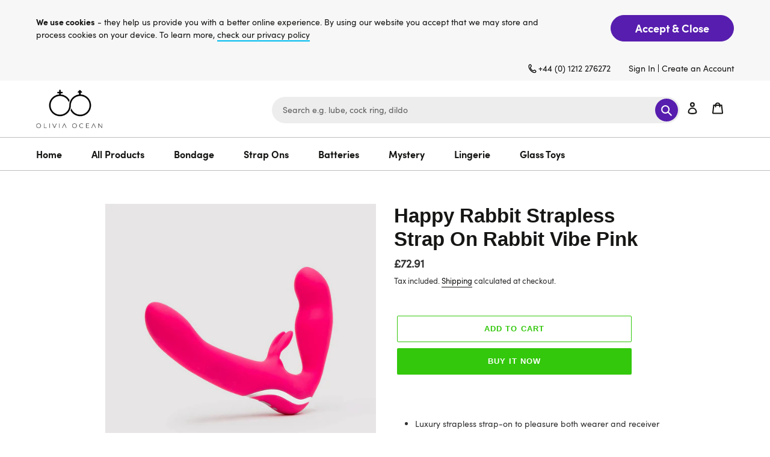

--- FILE ---
content_type: text/html; charset=utf-8
request_url: https://www.oliviaocean.com/products/happy-rabbit-strapless-strap-on-rabbit-vibe-pink
body_size: 34069
content:
<!doctype html>
<html class="no-js" lang="en">
<head>
<!-- Start of Booster Apps Seo-0.1-->
<title>Happy Rabbit Strapless Strap On Rabbit Vibe Pink | Olivia Ocean</title><meta name="description" content="Luxury strapless strap-on to pleasure both wearer and receiverClassic rabbit ears stimulate the wearer‚Äôs clitoris during useContoured internal pony presses against the G-spot and can be angled to suit you15 vibration modes (12 settings in th..." /><script type="application/ld+json">
  {
    "@context": "https://schema.org",
    "@type": "Organization",
    "name": "Olivia Ocean",
    "url": "https://www.oliviaocean.com",
    "description": "Adult Toys, Sex Toys, Vibrators Dildos that bring fun to your sex life. Olivia Ocean sex toys offer FREE UK Delivery over £30. Worldwide and Discreet Delivery.","image": "https://www.oliviaocean.com/cdn/shop/t/4/assets/logo.png?v=2168",
      "logo": "https://www.oliviaocean.com/cdn/shop/t/4/assets/logo.png?v=2168","sameAs": [""]
  }
</script>

<script type="application/ld+json">
  {
    "@context": "https://schema.org",
    "@type": "WebSite",
    "name": "Olivia Ocean",
    "url": "https://www.oliviaocean.com",
    "potentialAction": {
      "@type": "SearchAction",
      "query-input": "required name=query",
      "target": "https://www.oliviaocean.com/search?q={query}"
    }
  }
</script><script type="application/ld+json">
  {
    "@context": "https://schema.org",
    "@type": "Product",
    "name": "Happy Rabbit Strapless Strap On Rabbit Vibe Pink",
    "brand": {"@type": "Brand","name": "Olivia Ocean"},
    "sku": "HR-74311",
    "mpn": "5.06002E+12",
    "description": "\nLuxury strapless strap-on to pleasure both wearer and receiver\nClassic rabbit ears stimulate the wearer‚Äôs clitoris during use\nContoured internal pony presses against the G-spot and can be angled to suit you\n15 vibration modes (12 settings in the shaft  3 speeds in the ears)\nUSB rechargeable and waterproof with travel lock for worry-free trips¬†\n\n\n\nTumbledown the rabbit hole with your lover and explore the unbelievable intimacy of our happy rabbit¬Æ strapless strap-on. Enjoy strong vibrations for two with 12 tempting vibration modes in the slim penetrative shaft and 3 satisfying speeds in the pony.Made entirely from smooth  velvety silicone  this strapless strap-on's longer insertable shaft measures 5.5 inches in insertable length and 4.25 inches at its girthiest point. With a slim tapered tip for smooth entry  and 3 speeds and 9 patterns of vibration to discover  it's designed for delicious internal massage.The shorter pony  for the wearer  measures 4.5 inches in insertable length and 4.5 inches at its girthiest point. It's also shaped for comfortable insertion and can be fully adjusted so the external bunny ears tease the wearer's clitoris.Ready and raring to become your go-to favourite  this strapless strap-on is fully waterproof  USB rechargeable  and features a travel lock for peace of mind  so you can take your pleasure anywhere.happy rabbit¬Æ loves water-based lube. Squeeze a generous dollop over the shaft and ears for the best slip-slidey goodness.",
    "url": "https://www.oliviaocean.com/products/happy-rabbit-strapless-strap-on-rabbit-vibe-pink","image": "https://www.oliviaocean.com/cdn/shop/products/hr-strapless-strap-on-rabbit-vibe-pink-web1_1000x.jpg?v=1627483262","itemCondition": "https://schema.org/NewCondition",
    "offers": [{
          "@type": "Offer","price": "72.91","priceCurrency": "GBP",
          "itemCondition": "https://schema.org/NewCondition",
          "url": "https://www.oliviaocean.com/products/happy-rabbit-strapless-strap-on-rabbit-vibe-pink?variant=40802615001255",
          "sku": "HR-74311",
          "mpn": "5.06002E+12",
          "availability" : "https://schema.org/InStock",
          "priceValidUntil": "2026-02-24","gtin14": "5.06002E+12"}]}
</script>
<!-- end of Booster Apps SEO -->

<meta name="smart-seo-integrated" content="true" /><title>Happy Rabbit Strapless Strap On Rabbit Vibe Pink</title>
<meta name="description" content="Luxury strapless strap-on to pleasure both wearer and receiver Classic rabbit ears stimulate the wearer‚Äôs clitoris during use Contoured internal pony presses against the G-spot and can be angled to suit you 15 vibration modes (12 settings in the shaft 3 speeds in the ears) USB rechargeable and waterproof with travel " />
<meta name="smartseo-keyword" content="" />
<meta name="smartseo-timestamp" content="0" /><link rel="canonical" href="https://www.oliviaocean.com/products/happy-rabbit-strapless-strap-on-rabbit-vibe-pink" /> 

               
                
<meta name="description" content="Luxury strapless strap-on to pleasure both wearer and receiver Classic rabbit ears stimulate the wearer‚Äôs clitoris during use Contoured internal pony presses against the G-spot and can be angled ..."> 
                
                
<title>Happy Rabbit Strapless Strap On Rabbit Vibe Pink</title> 
                <script>GSXMLHttpRequest = XMLHttpRequest;</script>
  <meta charset="utf-8">
  <meta http-equiv="X-UA-Compatible" content="IE=edge,chrome=1">
  <meta name="viewport" content="width=device-width,initial-scale=1">
  <meta name="theme-color" content="#33c80c"><link rel="canonical" href="https://www.oliviaocean.com/products/happy-rabbit-strapless-strap-on-rabbit-vibe-pink"><link rel="shortcut icon" href="//www.oliviaocean.com/cdn/shop/files/favicon_32x32.png?v=1614344426" type="image/png"><!-- /snippets/social-meta-tags.liquid -->




<meta property="og:site_name" content="Olivia Ocean">
<meta property="og:url" content="https://www.oliviaocean.com/products/happy-rabbit-strapless-strap-on-rabbit-vibe-pink">
<meta property="og:title" content="Happy Rabbit Strapless Strap On Rabbit Vibe Pink">
<meta property="og:type" content="product">
<meta property="og:description" content="Luxury strapless strap-on to pleasure both wearer and receiver Classic rabbit ears stimulate the wearer‚Äôs clitoris during use Contoured internal pony presses against the G-spot and can be angled to suit you 15 vibration modes (12 settings in the shaft 3 speeds in the ears) USB rechargeable and waterproof with travel ">

  <meta property="og:price:amount" content="72.91">
  <meta property="og:price:currency" content="GBP">

<meta property="og:image" content="http://www.oliviaocean.com/cdn/shop/products/hr-strapless-strap-on-rabbit-vibe-pink-web1_1200x1200.jpg?v=1627483262">
<meta property="og:image:secure_url" content="https://www.oliviaocean.com/cdn/shop/products/hr-strapless-strap-on-rabbit-vibe-pink-web1_1200x1200.jpg?v=1627483262">


  <meta name="twitter:site" content="@https://">

<meta name="twitter:card" content="summary_large_image">
<meta name="twitter:title" content="Happy Rabbit Strapless Strap On Rabbit Vibe Pink">
<meta name="twitter:description" content="Luxury strapless strap-on to pleasure both wearer and receiver Classic rabbit ears stimulate the wearer‚Äôs clitoris during use Contoured internal pony presses against the G-spot and can be angled to suit you 15 vibration modes (12 settings in the shaft 3 speeds in the ears) USB rechargeable and waterproof with travel ">


  <link href="https://stackpath.bootstrapcdn.com/font-awesome/4.7.0/css/font-awesome.min.css" rel="stylesheet" type="text/css" media="all" />
  <link href="//www.oliviaocean.com/cdn/shop/t/4/assets/theme.scss.css?v=88102650543378279061759332522" rel="stylesheet" type="text/css" media="all" />
  <link href="//www.oliviaocean.com/cdn/shop/t/4/assets/custom.css?v=79190898683407813441629296072" rel="stylesheet" type="text/css" media="all" />
  <link href="//www.oliviaocean.com/cdn/shop/t/4/assets/responsive.css?v=99204280216605036861628064487" rel="stylesheet" type="text/css" media="all" />
  <link href="//www.oliviaocean.com/cdn/shop/t/4/assets/theme.css?v=5628052657036885391628244018" rel="stylesheet" type="text/css" media="all" />

  <script>
    var theme = {
      breakpoints: {
        medium: 750,
        large: 990,
        widescreen: 1400
      },
      strings: {
        addToCart: "Add to cart",
        soldOut: "Sold out",
        unavailable: "Unavailable",
        regularPrice: "Regular price",
        salePrice: "Sale price",
        sale: "Sale",
        fromLowestPrice: "from [price]",
        vendor: "Vendor",
        showMore: "Show More",
        showLess: "Show Less",
        searchFor: "Search for",
        addressError: "Error looking up that address",
        addressNoResults: "No results for that address",
        addressQueryLimit: "You have exceeded the Google API usage limit. Consider upgrading to a \u003ca href=\"https:\/\/developers.google.com\/maps\/premium\/usage-limits\"\u003ePremium Plan\u003c\/a\u003e.",
        authError: "There was a problem authenticating your Google Maps account.",
        newWindow: "Opens in a new window.",
        external: "Opens external website.",
        newWindowExternal: "Opens external website in a new window.",
        removeLabel: "Remove [product]",
        update: "Update",
        quantity: "Quantity",
        discountedTotal: "Discounted total",
        regularTotal: "Regular total",
        priceColumn: "See Price column for discount details.",
        quantityMinimumMessage: "Quantity must be 1 or more",
        cartError: "There was an error while updating your cart. Please try again.",
        removedItemMessage: "Removed \u003cspan class=\"cart__removed-product-details\"\u003e([quantity]) [link]\u003c\/span\u003e from your cart.",
        unitPrice: "Unit price",
        unitPriceSeparator: "per",
        oneCartCount: "1 item",
        otherCartCount: "[count] items",
        quantityLabel: "Quantity: [count]",
        products: "Products",
        loading: "Loading",
        number_of_results: "[result_number] of [results_count]",
        number_of_results_found: "[results_count] results found",
        one_result_found: "1 result found"
      },
      moneyFormat: "£{{amount}}",
      moneyFormatWithCurrency: "£{{amount}} GBP",
      settings: {
        predictiveSearchEnabled: true,
        predictiveSearchShowPrice: false,
        predictiveSearchShowVendor: false
      }
    }

    document.documentElement.className = document.documentElement.className.replace('no-js', 'js');
  </script><script src="//www.oliviaocean.com/cdn/shop/t/4/assets/lazysizes.js?v=94224023136283657951628064486" async="async"></script>
  <script src="//www.oliviaocean.com/cdn/shop/t/4/assets/vendor.js?v=73555340668197180491628064490" defer="defer"></script>
  <script src="//www.oliviaocean.com/cdn/shop/t/4/assets/theme.js?v=181756528299902766701628243776" defer="defer"></script>

  <script>window.performance && window.performance.mark && window.performance.mark('shopify.content_for_header.start');</script><meta name="google-site-verification" content="vlyPNH4-MpA49WnHBEYQqosu4PeQpTUFMTQNBDkdkfY">
<meta id="shopify-digital-wallet" name="shopify-digital-wallet" content="/47782035623/digital_wallets/dialog">
<meta name="shopify-checkout-api-token" content="ae586ec483c8f1baa647dd2e65f8cd14">
<meta id="in-context-paypal-metadata" data-shop-id="47782035623" data-venmo-supported="false" data-environment="production" data-locale="en_US" data-paypal-v4="true" data-currency="GBP">
<link rel="alternate" type="application/json+oembed" href="https://www.oliviaocean.com/products/happy-rabbit-strapless-strap-on-rabbit-vibe-pink.oembed">
<script async="async" src="/checkouts/internal/preloads.js?locale=en-GB"></script>
<script id="shopify-features" type="application/json">{"accessToken":"ae586ec483c8f1baa647dd2e65f8cd14","betas":["rich-media-storefront-analytics"],"domain":"www.oliviaocean.com","predictiveSearch":true,"shopId":47782035623,"locale":"en"}</script>
<script>var Shopify = Shopify || {};
Shopify.shop = "olivia-ocean-ltd.myshopify.com";
Shopify.locale = "en";
Shopify.currency = {"active":"GBP","rate":"1.0"};
Shopify.country = "GB";
Shopify.theme = {"name":"Debut Invints","id":125246668967,"schema_name":"Debut","schema_version":"17.1.0","theme_store_id":796,"role":"main"};
Shopify.theme.handle = "null";
Shopify.theme.style = {"id":null,"handle":null};
Shopify.cdnHost = "www.oliviaocean.com/cdn";
Shopify.routes = Shopify.routes || {};
Shopify.routes.root = "/";</script>
<script type="module">!function(o){(o.Shopify=o.Shopify||{}).modules=!0}(window);</script>
<script>!function(o){function n(){var o=[];function n(){o.push(Array.prototype.slice.apply(arguments))}return n.q=o,n}var t=o.Shopify=o.Shopify||{};t.loadFeatures=n(),t.autoloadFeatures=n()}(window);</script>
<script id="shop-js-analytics" type="application/json">{"pageType":"product"}</script>
<script defer="defer" async type="module" src="//www.oliviaocean.com/cdn/shopifycloud/shop-js/modules/v2/client.init-shop-cart-sync_BT-GjEfc.en.esm.js"></script>
<script defer="defer" async type="module" src="//www.oliviaocean.com/cdn/shopifycloud/shop-js/modules/v2/chunk.common_D58fp_Oc.esm.js"></script>
<script defer="defer" async type="module" src="//www.oliviaocean.com/cdn/shopifycloud/shop-js/modules/v2/chunk.modal_xMitdFEc.esm.js"></script>
<script type="module">
  await import("//www.oliviaocean.com/cdn/shopifycloud/shop-js/modules/v2/client.init-shop-cart-sync_BT-GjEfc.en.esm.js");
await import("//www.oliviaocean.com/cdn/shopifycloud/shop-js/modules/v2/chunk.common_D58fp_Oc.esm.js");
await import("//www.oliviaocean.com/cdn/shopifycloud/shop-js/modules/v2/chunk.modal_xMitdFEc.esm.js");

  window.Shopify.SignInWithShop?.initShopCartSync?.({"fedCMEnabled":true,"windoidEnabled":true});

</script>
<script>(function() {
  var isLoaded = false;
  function asyncLoad() {
    if (isLoaded) return;
    isLoaded = true;
    var urls = ["https:\/\/cdn.shopify.com\/s\/files\/1\/0184\/4255\/1360\/files\/quicklink.min.js?v=1599724333\u0026shop=olivia-ocean-ltd.myshopify.com","https:\/\/acp-magento.appspot.com\/js\/acp-magento.js?v=2\u0026mode=shopify\u0026UUID=45f10ef6-4d37-4f70-bfee-d24080cd826d\u0026store=47782035623\u0026shop=olivia-ocean-ltd.myshopify.com","https:\/\/ecommplugins-scripts.trustpilot.com\/v2.1\/js\/header.min.js?settings=eyJrZXkiOiI1ZUJPZnlRYmZHTTJJcWUyIiwicyI6InNrdSJ9\u0026shop=olivia-ocean-ltd.myshopify.com","https:\/\/ecommplugins-trustboxsettings.trustpilot.com\/olivia-ocean-ltd.myshopify.com.js?settings=1627918707234\u0026shop=olivia-ocean-ltd.myshopify.com","https:\/\/widget.trustpilot.com\/bootstrap\/v5\/tp.widget.sync.bootstrap.min.js?shop=olivia-ocean-ltd.myshopify.com","https:\/\/cdn.hextom.com\/js\/quickannouncementbar.js?shop=olivia-ocean-ltd.myshopify.com"];
    for (var i = 0; i < urls.length; i++) {
      var s = document.createElement('script');
      s.type = 'text/javascript';
      s.async = true;
      s.src = urls[i];
      var x = document.getElementsByTagName('script')[0];
      x.parentNode.insertBefore(s, x);
    }
  };
  if(window.attachEvent) {
    window.attachEvent('onload', asyncLoad);
  } else {
    window.addEventListener('load', asyncLoad, false);
  }
})();</script>
<script id="__st">var __st={"a":47782035623,"offset":0,"reqid":"69ac63d1-79df-4ccb-ad11-4ea8ad31ebad-1769368540","pageurl":"www.oliviaocean.com\/products\/happy-rabbit-strapless-strap-on-rabbit-vibe-pink","u":"9342e35055b3","p":"product","rtyp":"product","rid":6937042288807};</script>
<script>window.ShopifyPaypalV4VisibilityTracking = true;</script>
<script id="captcha-bootstrap">!function(){'use strict';const t='contact',e='account',n='new_comment',o=[[t,t],['blogs',n],['comments',n],[t,'customer']],c=[[e,'customer_login'],[e,'guest_login'],[e,'recover_customer_password'],[e,'create_customer']],r=t=>t.map((([t,e])=>`form[action*='/${t}']:not([data-nocaptcha='true']) input[name='form_type'][value='${e}']`)).join(','),a=t=>()=>t?[...document.querySelectorAll(t)].map((t=>t.form)):[];function s(){const t=[...o],e=r(t);return a(e)}const i='password',u='form_key',d=['recaptcha-v3-token','g-recaptcha-response','h-captcha-response',i],f=()=>{try{return window.sessionStorage}catch{return}},m='__shopify_v',_=t=>t.elements[u];function p(t,e,n=!1){try{const o=window.sessionStorage,c=JSON.parse(o.getItem(e)),{data:r}=function(t){const{data:e,action:n}=t;return t[m]||n?{data:e,action:n}:{data:t,action:n}}(c);for(const[e,n]of Object.entries(r))t.elements[e]&&(t.elements[e].value=n);n&&o.removeItem(e)}catch(o){console.error('form repopulation failed',{error:o})}}const l='form_type',E='cptcha';function T(t){t.dataset[E]=!0}const w=window,h=w.document,L='Shopify',v='ce_forms',y='captcha';let A=!1;((t,e)=>{const n=(g='f06e6c50-85a8-45c8-87d0-21a2b65856fe',I='https://cdn.shopify.com/shopifycloud/storefront-forms-hcaptcha/ce_storefront_forms_captcha_hcaptcha.v1.5.2.iife.js',D={infoText:'Protected by hCaptcha',privacyText:'Privacy',termsText:'Terms'},(t,e,n)=>{const o=w[L][v],c=o.bindForm;if(c)return c(t,g,e,D).then(n);var r;o.q.push([[t,g,e,D],n]),r=I,A||(h.body.append(Object.assign(h.createElement('script'),{id:'captcha-provider',async:!0,src:r})),A=!0)});var g,I,D;w[L]=w[L]||{},w[L][v]=w[L][v]||{},w[L][v].q=[],w[L][y]=w[L][y]||{},w[L][y].protect=function(t,e){n(t,void 0,e),T(t)},Object.freeze(w[L][y]),function(t,e,n,w,h,L){const[v,y,A,g]=function(t,e,n){const i=e?o:[],u=t?c:[],d=[...i,...u],f=r(d),m=r(i),_=r(d.filter((([t,e])=>n.includes(e))));return[a(f),a(m),a(_),s()]}(w,h,L),I=t=>{const e=t.target;return e instanceof HTMLFormElement?e:e&&e.form},D=t=>v().includes(t);t.addEventListener('submit',(t=>{const e=I(t);if(!e)return;const n=D(e)&&!e.dataset.hcaptchaBound&&!e.dataset.recaptchaBound,o=_(e),c=g().includes(e)&&(!o||!o.value);(n||c)&&t.preventDefault(),c&&!n&&(function(t){try{if(!f())return;!function(t){const e=f();if(!e)return;const n=_(t);if(!n)return;const o=n.value;o&&e.removeItem(o)}(t);const e=Array.from(Array(32),(()=>Math.random().toString(36)[2])).join('');!function(t,e){_(t)||t.append(Object.assign(document.createElement('input'),{type:'hidden',name:u})),t.elements[u].value=e}(t,e),function(t,e){const n=f();if(!n)return;const o=[...t.querySelectorAll(`input[type='${i}']`)].map((({name:t})=>t)),c=[...d,...o],r={};for(const[a,s]of new FormData(t).entries())c.includes(a)||(r[a]=s);n.setItem(e,JSON.stringify({[m]:1,action:t.action,data:r}))}(t,e)}catch(e){console.error('failed to persist form',e)}}(e),e.submit())}));const S=(t,e)=>{t&&!t.dataset[E]&&(n(t,e.some((e=>e===t))),T(t))};for(const o of['focusin','change'])t.addEventListener(o,(t=>{const e=I(t);D(e)&&S(e,y())}));const B=e.get('form_key'),M=e.get(l),P=B&&M;t.addEventListener('DOMContentLoaded',(()=>{const t=y();if(P)for(const e of t)e.elements[l].value===M&&p(e,B);[...new Set([...A(),...v().filter((t=>'true'===t.dataset.shopifyCaptcha))])].forEach((e=>S(e,t)))}))}(h,new URLSearchParams(w.location.search),n,t,e,['guest_login'])})(!0,!0)}();</script>
<script integrity="sha256-4kQ18oKyAcykRKYeNunJcIwy7WH5gtpwJnB7kiuLZ1E=" data-source-attribution="shopify.loadfeatures" defer="defer" src="//www.oliviaocean.com/cdn/shopifycloud/storefront/assets/storefront/load_feature-a0a9edcb.js" crossorigin="anonymous"></script>
<script data-source-attribution="shopify.dynamic_checkout.dynamic.init">var Shopify=Shopify||{};Shopify.PaymentButton=Shopify.PaymentButton||{isStorefrontPortableWallets:!0,init:function(){window.Shopify.PaymentButton.init=function(){};var t=document.createElement("script");t.src="https://www.oliviaocean.com/cdn/shopifycloud/portable-wallets/latest/portable-wallets.en.js",t.type="module",document.head.appendChild(t)}};
</script>
<script data-source-attribution="shopify.dynamic_checkout.buyer_consent">
  function portableWalletsHideBuyerConsent(e){var t=document.getElementById("shopify-buyer-consent"),n=document.getElementById("shopify-subscription-policy-button");t&&n&&(t.classList.add("hidden"),t.setAttribute("aria-hidden","true"),n.removeEventListener("click",e))}function portableWalletsShowBuyerConsent(e){var t=document.getElementById("shopify-buyer-consent"),n=document.getElementById("shopify-subscription-policy-button");t&&n&&(t.classList.remove("hidden"),t.removeAttribute("aria-hidden"),n.addEventListener("click",e))}window.Shopify?.PaymentButton&&(window.Shopify.PaymentButton.hideBuyerConsent=portableWalletsHideBuyerConsent,window.Shopify.PaymentButton.showBuyerConsent=portableWalletsShowBuyerConsent);
</script>
<script>
  function portableWalletsCleanup(e){e&&e.src&&console.error("Failed to load portable wallets script "+e.src);var t=document.querySelectorAll("shopify-accelerated-checkout .shopify-payment-button__skeleton, shopify-accelerated-checkout-cart .wallet-cart-button__skeleton"),e=document.getElementById("shopify-buyer-consent");for(let e=0;e<t.length;e++)t[e].remove();e&&e.remove()}function portableWalletsNotLoadedAsModule(e){e instanceof ErrorEvent&&"string"==typeof e.message&&e.message.includes("import.meta")&&"string"==typeof e.filename&&e.filename.includes("portable-wallets")&&(window.removeEventListener("error",portableWalletsNotLoadedAsModule),window.Shopify.PaymentButton.failedToLoad=e,"loading"===document.readyState?document.addEventListener("DOMContentLoaded",window.Shopify.PaymentButton.init):window.Shopify.PaymentButton.init())}window.addEventListener("error",portableWalletsNotLoadedAsModule);
</script>

<script type="module" src="https://www.oliviaocean.com/cdn/shopifycloud/portable-wallets/latest/portable-wallets.en.js" onError="portableWalletsCleanup(this)" crossorigin="anonymous"></script>
<script nomodule>
  document.addEventListener("DOMContentLoaded", portableWalletsCleanup);
</script>

<link id="shopify-accelerated-checkout-styles" rel="stylesheet" media="screen" href="https://www.oliviaocean.com/cdn/shopifycloud/portable-wallets/latest/accelerated-checkout-backwards-compat.css" crossorigin="anonymous">
<style id="shopify-accelerated-checkout-cart">
        #shopify-buyer-consent {
  margin-top: 1em;
  display: inline-block;
  width: 100%;
}

#shopify-buyer-consent.hidden {
  display: none;
}

#shopify-subscription-policy-button {
  background: none;
  border: none;
  padding: 0;
  text-decoration: underline;
  font-size: inherit;
  cursor: pointer;
}

#shopify-subscription-policy-button::before {
  box-shadow: none;
}

      </style>

<script>window.performance && window.performance.mark && window.performance.mark('shopify.content_for_header.end');</script>


  <script>
        window.zoorixCartData = {
          currency: "GBP",
          currency_symbol: "£",
          
          original_total_price: 0,
          total_discount: 0,
          item_count: 0,
          items: [
              
          ]
       	  
        };
        window.Zoorix = window.Zoorix || {};
        window.Zoorix.moneyFormat = "£{{amount}}";
        window.Zoorix.moneyFormatWithCurrency = "£{{amount}} GBP";
</script>
<!-- GSSTART Infinite Scroll code start. Do not change -->  <script type="text/javascript" src="https://gravity-apps.com/shopify/js/shopify/infinitescroll5341.js?v=xyz421c9df681b14afab25428cedb4d5c33"></script>  <!-- nfinite Scroll code end. Do not change GSEND --><link href="https://monorail-edge.shopifysvc.com" rel="dns-prefetch">
<script>(function(){if ("sendBeacon" in navigator && "performance" in window) {try {var session_token_from_headers = performance.getEntriesByType('navigation')[0].serverTiming.find(x => x.name == '_s').description;} catch {var session_token_from_headers = undefined;}var session_cookie_matches = document.cookie.match(/_shopify_s=([^;]*)/);var session_token_from_cookie = session_cookie_matches && session_cookie_matches.length === 2 ? session_cookie_matches[1] : "";var session_token = session_token_from_headers || session_token_from_cookie || "";function handle_abandonment_event(e) {var entries = performance.getEntries().filter(function(entry) {return /monorail-edge.shopifysvc.com/.test(entry.name);});if (!window.abandonment_tracked && entries.length === 0) {window.abandonment_tracked = true;var currentMs = Date.now();var navigation_start = performance.timing.navigationStart;var payload = {shop_id: 47782035623,url: window.location.href,navigation_start,duration: currentMs - navigation_start,session_token,page_type: "product"};window.navigator.sendBeacon("https://monorail-edge.shopifysvc.com/v1/produce", JSON.stringify({schema_id: "online_store_buyer_site_abandonment/1.1",payload: payload,metadata: {event_created_at_ms: currentMs,event_sent_at_ms: currentMs}}));}}window.addEventListener('pagehide', handle_abandonment_event);}}());</script>
<script id="web-pixels-manager-setup">(function e(e,d,r,n,o){if(void 0===o&&(o={}),!Boolean(null===(a=null===(i=window.Shopify)||void 0===i?void 0:i.analytics)||void 0===a?void 0:a.replayQueue)){var i,a;window.Shopify=window.Shopify||{};var t=window.Shopify;t.analytics=t.analytics||{};var s=t.analytics;s.replayQueue=[],s.publish=function(e,d,r){return s.replayQueue.push([e,d,r]),!0};try{self.performance.mark("wpm:start")}catch(e){}var l=function(){var e={modern:/Edge?\/(1{2}[4-9]|1[2-9]\d|[2-9]\d{2}|\d{4,})\.\d+(\.\d+|)|Firefox\/(1{2}[4-9]|1[2-9]\d|[2-9]\d{2}|\d{4,})\.\d+(\.\d+|)|Chrom(ium|e)\/(9{2}|\d{3,})\.\d+(\.\d+|)|(Maci|X1{2}).+ Version\/(15\.\d+|(1[6-9]|[2-9]\d|\d{3,})\.\d+)([,.]\d+|)( \(\w+\)|)( Mobile\/\w+|) Safari\/|Chrome.+OPR\/(9{2}|\d{3,})\.\d+\.\d+|(CPU[ +]OS|iPhone[ +]OS|CPU[ +]iPhone|CPU IPhone OS|CPU iPad OS)[ +]+(15[._]\d+|(1[6-9]|[2-9]\d|\d{3,})[._]\d+)([._]\d+|)|Android:?[ /-](13[3-9]|1[4-9]\d|[2-9]\d{2}|\d{4,})(\.\d+|)(\.\d+|)|Android.+Firefox\/(13[5-9]|1[4-9]\d|[2-9]\d{2}|\d{4,})\.\d+(\.\d+|)|Android.+Chrom(ium|e)\/(13[3-9]|1[4-9]\d|[2-9]\d{2}|\d{4,})\.\d+(\.\d+|)|SamsungBrowser\/([2-9]\d|\d{3,})\.\d+/,legacy:/Edge?\/(1[6-9]|[2-9]\d|\d{3,})\.\d+(\.\d+|)|Firefox\/(5[4-9]|[6-9]\d|\d{3,})\.\d+(\.\d+|)|Chrom(ium|e)\/(5[1-9]|[6-9]\d|\d{3,})\.\d+(\.\d+|)([\d.]+$|.*Safari\/(?![\d.]+ Edge\/[\d.]+$))|(Maci|X1{2}).+ Version\/(10\.\d+|(1[1-9]|[2-9]\d|\d{3,})\.\d+)([,.]\d+|)( \(\w+\)|)( Mobile\/\w+|) Safari\/|Chrome.+OPR\/(3[89]|[4-9]\d|\d{3,})\.\d+\.\d+|(CPU[ +]OS|iPhone[ +]OS|CPU[ +]iPhone|CPU IPhone OS|CPU iPad OS)[ +]+(10[._]\d+|(1[1-9]|[2-9]\d|\d{3,})[._]\d+)([._]\d+|)|Android:?[ /-](13[3-9]|1[4-9]\d|[2-9]\d{2}|\d{4,})(\.\d+|)(\.\d+|)|Mobile Safari.+OPR\/([89]\d|\d{3,})\.\d+\.\d+|Android.+Firefox\/(13[5-9]|1[4-9]\d|[2-9]\d{2}|\d{4,})\.\d+(\.\d+|)|Android.+Chrom(ium|e)\/(13[3-9]|1[4-9]\d|[2-9]\d{2}|\d{4,})\.\d+(\.\d+|)|Android.+(UC? ?Browser|UCWEB|U3)[ /]?(15\.([5-9]|\d{2,})|(1[6-9]|[2-9]\d|\d{3,})\.\d+)\.\d+|SamsungBrowser\/(5\.\d+|([6-9]|\d{2,})\.\d+)|Android.+MQ{2}Browser\/(14(\.(9|\d{2,})|)|(1[5-9]|[2-9]\d|\d{3,})(\.\d+|))(\.\d+|)|K[Aa][Ii]OS\/(3\.\d+|([4-9]|\d{2,})\.\d+)(\.\d+|)/},d=e.modern,r=e.legacy,n=navigator.userAgent;return n.match(d)?"modern":n.match(r)?"legacy":"unknown"}(),u="modern"===l?"modern":"legacy",c=(null!=n?n:{modern:"",legacy:""})[u],f=function(e){return[e.baseUrl,"/wpm","/b",e.hashVersion,"modern"===e.buildTarget?"m":"l",".js"].join("")}({baseUrl:d,hashVersion:r,buildTarget:u}),m=function(e){var d=e.version,r=e.bundleTarget,n=e.surface,o=e.pageUrl,i=e.monorailEndpoint;return{emit:function(e){var a=e.status,t=e.errorMsg,s=(new Date).getTime(),l=JSON.stringify({metadata:{event_sent_at_ms:s},events:[{schema_id:"web_pixels_manager_load/3.1",payload:{version:d,bundle_target:r,page_url:o,status:a,surface:n,error_msg:t},metadata:{event_created_at_ms:s}}]});if(!i)return console&&console.warn&&console.warn("[Web Pixels Manager] No Monorail endpoint provided, skipping logging."),!1;try{return self.navigator.sendBeacon.bind(self.navigator)(i,l)}catch(e){}var u=new XMLHttpRequest;try{return u.open("POST",i,!0),u.setRequestHeader("Content-Type","text/plain"),u.send(l),!0}catch(e){return console&&console.warn&&console.warn("[Web Pixels Manager] Got an unhandled error while logging to Monorail."),!1}}}}({version:r,bundleTarget:l,surface:e.surface,pageUrl:self.location.href,monorailEndpoint:e.monorailEndpoint});try{o.browserTarget=l,function(e){var d=e.src,r=e.async,n=void 0===r||r,o=e.onload,i=e.onerror,a=e.sri,t=e.scriptDataAttributes,s=void 0===t?{}:t,l=document.createElement("script"),u=document.querySelector("head"),c=document.querySelector("body");if(l.async=n,l.src=d,a&&(l.integrity=a,l.crossOrigin="anonymous"),s)for(var f in s)if(Object.prototype.hasOwnProperty.call(s,f))try{l.dataset[f]=s[f]}catch(e){}if(o&&l.addEventListener("load",o),i&&l.addEventListener("error",i),u)u.appendChild(l);else{if(!c)throw new Error("Did not find a head or body element to append the script");c.appendChild(l)}}({src:f,async:!0,onload:function(){if(!function(){var e,d;return Boolean(null===(d=null===(e=window.Shopify)||void 0===e?void 0:e.analytics)||void 0===d?void 0:d.initialized)}()){var d=window.webPixelsManager.init(e)||void 0;if(d){var r=window.Shopify.analytics;r.replayQueue.forEach((function(e){var r=e[0],n=e[1],o=e[2];d.publishCustomEvent(r,n,o)})),r.replayQueue=[],r.publish=d.publishCustomEvent,r.visitor=d.visitor,r.initialized=!0}}},onerror:function(){return m.emit({status:"failed",errorMsg:"".concat(f," has failed to load")})},sri:function(e){var d=/^sha384-[A-Za-z0-9+/=]+$/;return"string"==typeof e&&d.test(e)}(c)?c:"",scriptDataAttributes:o}),m.emit({status:"loading"})}catch(e){m.emit({status:"failed",errorMsg:(null==e?void 0:e.message)||"Unknown error"})}}})({shopId: 47782035623,storefrontBaseUrl: "https://www.oliviaocean.com",extensionsBaseUrl: "https://extensions.shopifycdn.com/cdn/shopifycloud/web-pixels-manager",monorailEndpoint: "https://monorail-edge.shopifysvc.com/unstable/produce_batch",surface: "storefront-renderer",enabledBetaFlags: ["2dca8a86"],webPixelsConfigList: [{"id":"889356667","configuration":"{\"config\":\"{\\\"pixel_id\\\":\\\"AW-417902950\\\",\\\"target_country\\\":\\\"GB\\\",\\\"gtag_events\\\":[{\\\"type\\\":\\\"search\\\",\\\"action_label\\\":\\\"AW-417902950\\\/PqKRCNOIx_kBEObioscB\\\"},{\\\"type\\\":\\\"begin_checkout\\\",\\\"action_label\\\":\\\"AW-417902950\\\/N90QCNCIx_kBEObioscB\\\"},{\\\"type\\\":\\\"view_item\\\",\\\"action_label\\\":[\\\"AW-417902950\\\/SPavCMqIx_kBEObioscB\\\",\\\"MC-4KF6NCY59M\\\"]},{\\\"type\\\":\\\"purchase\\\",\\\"action_label\\\":[\\\"AW-417902950\\\/9aiACMeIx_kBEObioscB\\\",\\\"MC-4KF6NCY59M\\\"]},{\\\"type\\\":\\\"page_view\\\",\\\"action_label\\\":[\\\"AW-417902950\\\/A2qtCMSIx_kBEObioscB\\\",\\\"MC-4KF6NCY59M\\\"]},{\\\"type\\\":\\\"add_payment_info\\\",\\\"action_label\\\":\\\"AW-417902950\\\/YNcCCNaIx_kBEObioscB\\\"},{\\\"type\\\":\\\"add_to_cart\\\",\\\"action_label\\\":\\\"AW-417902950\\\/9nxuCM2Ix_kBEObioscB\\\"}],\\\"enable_monitoring_mode\\\":false}\"}","eventPayloadVersion":"v1","runtimeContext":"OPEN","scriptVersion":"b2a88bafab3e21179ed38636efcd8a93","type":"APP","apiClientId":1780363,"privacyPurposes":[],"dataSharingAdjustments":{"protectedCustomerApprovalScopes":["read_customer_address","read_customer_email","read_customer_name","read_customer_personal_data","read_customer_phone"]}},{"id":"225149150","configuration":"{\"pixel_id\":\"3747661098659237\",\"pixel_type\":\"facebook_pixel\",\"metaapp_system_user_token\":\"-\"}","eventPayloadVersion":"v1","runtimeContext":"OPEN","scriptVersion":"ca16bc87fe92b6042fbaa3acc2fbdaa6","type":"APP","apiClientId":2329312,"privacyPurposes":["ANALYTICS","MARKETING","SALE_OF_DATA"],"dataSharingAdjustments":{"protectedCustomerApprovalScopes":["read_customer_address","read_customer_email","read_customer_name","read_customer_personal_data","read_customer_phone"]}},{"id":"179339643","eventPayloadVersion":"v1","runtimeContext":"LAX","scriptVersion":"1","type":"CUSTOM","privacyPurposes":["ANALYTICS"],"name":"Google Analytics tag (migrated)"},{"id":"shopify-app-pixel","configuration":"{}","eventPayloadVersion":"v1","runtimeContext":"STRICT","scriptVersion":"0450","apiClientId":"shopify-pixel","type":"APP","privacyPurposes":["ANALYTICS","MARKETING"]},{"id":"shopify-custom-pixel","eventPayloadVersion":"v1","runtimeContext":"LAX","scriptVersion":"0450","apiClientId":"shopify-pixel","type":"CUSTOM","privacyPurposes":["ANALYTICS","MARKETING"]}],isMerchantRequest: false,initData: {"shop":{"name":"Olivia Ocean","paymentSettings":{"currencyCode":"GBP"},"myshopifyDomain":"olivia-ocean-ltd.myshopify.com","countryCode":"GB","storefrontUrl":"https:\/\/www.oliviaocean.com"},"customer":null,"cart":null,"checkout":null,"productVariants":[{"price":{"amount":72.91,"currencyCode":"GBP"},"product":{"title":"Happy Rabbit Strapless Strap On Rabbit Vibe Pink","vendor":"Olivia Ocean","id":"6937042288807","untranslatedTitle":"Happy Rabbit Strapless Strap On Rabbit Vibe Pink","url":"\/products\/happy-rabbit-strapless-strap-on-rabbit-vibe-pink","type":""},"id":"40802615001255","image":{"src":"\/\/www.oliviaocean.com\/cdn\/shop\/products\/hr-strapless-strap-on-rabbit-vibe-pink-web1.jpg?v=1627483262"},"sku":"HR-74311","title":"Default Title","untranslatedTitle":"Default Title"}],"purchasingCompany":null},},"https://www.oliviaocean.com/cdn","fcfee988w5aeb613cpc8e4bc33m6693e112",{"modern":"","legacy":""},{"shopId":"47782035623","storefrontBaseUrl":"https:\/\/www.oliviaocean.com","extensionBaseUrl":"https:\/\/extensions.shopifycdn.com\/cdn\/shopifycloud\/web-pixels-manager","surface":"storefront-renderer","enabledBetaFlags":"[\"2dca8a86\"]","isMerchantRequest":"false","hashVersion":"fcfee988w5aeb613cpc8e4bc33m6693e112","publish":"custom","events":"[[\"page_viewed\",{}],[\"product_viewed\",{\"productVariant\":{\"price\":{\"amount\":72.91,\"currencyCode\":\"GBP\"},\"product\":{\"title\":\"Happy Rabbit Strapless Strap On Rabbit Vibe Pink\",\"vendor\":\"Olivia Ocean\",\"id\":\"6937042288807\",\"untranslatedTitle\":\"Happy Rabbit Strapless Strap On Rabbit Vibe Pink\",\"url\":\"\/products\/happy-rabbit-strapless-strap-on-rabbit-vibe-pink\",\"type\":\"\"},\"id\":\"40802615001255\",\"image\":{\"src\":\"\/\/www.oliviaocean.com\/cdn\/shop\/products\/hr-strapless-strap-on-rabbit-vibe-pink-web1.jpg?v=1627483262\"},\"sku\":\"HR-74311\",\"title\":\"Default Title\",\"untranslatedTitle\":\"Default Title\"}}]]"});</script><script>
  window.ShopifyAnalytics = window.ShopifyAnalytics || {};
  window.ShopifyAnalytics.meta = window.ShopifyAnalytics.meta || {};
  window.ShopifyAnalytics.meta.currency = 'GBP';
  var meta = {"product":{"id":6937042288807,"gid":"gid:\/\/shopify\/Product\/6937042288807","vendor":"Olivia Ocean","type":"","handle":"happy-rabbit-strapless-strap-on-rabbit-vibe-pink","variants":[{"id":40802615001255,"price":7291,"name":"Happy Rabbit Strapless Strap On Rabbit Vibe Pink","public_title":null,"sku":"HR-74311"}],"remote":false},"page":{"pageType":"product","resourceType":"product","resourceId":6937042288807,"requestId":"69ac63d1-79df-4ccb-ad11-4ea8ad31ebad-1769368540"}};
  for (var attr in meta) {
    window.ShopifyAnalytics.meta[attr] = meta[attr];
  }
</script>
<script class="analytics">
  (function () {
    var customDocumentWrite = function(content) {
      var jquery = null;

      if (window.jQuery) {
        jquery = window.jQuery;
      } else if (window.Checkout && window.Checkout.$) {
        jquery = window.Checkout.$;
      }

      if (jquery) {
        jquery('body').append(content);
      }
    };

    var hasLoggedConversion = function(token) {
      if (token) {
        return document.cookie.indexOf('loggedConversion=' + token) !== -1;
      }
      return false;
    }

    var setCookieIfConversion = function(token) {
      if (token) {
        var twoMonthsFromNow = new Date(Date.now());
        twoMonthsFromNow.setMonth(twoMonthsFromNow.getMonth() + 2);

        document.cookie = 'loggedConversion=' + token + '; expires=' + twoMonthsFromNow;
      }
    }

    var trekkie = window.ShopifyAnalytics.lib = window.trekkie = window.trekkie || [];
    if (trekkie.integrations) {
      return;
    }
    trekkie.methods = [
      'identify',
      'page',
      'ready',
      'track',
      'trackForm',
      'trackLink'
    ];
    trekkie.factory = function(method) {
      return function() {
        var args = Array.prototype.slice.call(arguments);
        args.unshift(method);
        trekkie.push(args);
        return trekkie;
      };
    };
    for (var i = 0; i < trekkie.methods.length; i++) {
      var key = trekkie.methods[i];
      trekkie[key] = trekkie.factory(key);
    }
    trekkie.load = function(config) {
      trekkie.config = config || {};
      trekkie.config.initialDocumentCookie = document.cookie;
      var first = document.getElementsByTagName('script')[0];
      var script = document.createElement('script');
      script.type = 'text/javascript';
      script.onerror = function(e) {
        var scriptFallback = document.createElement('script');
        scriptFallback.type = 'text/javascript';
        scriptFallback.onerror = function(error) {
                var Monorail = {
      produce: function produce(monorailDomain, schemaId, payload) {
        var currentMs = new Date().getTime();
        var event = {
          schema_id: schemaId,
          payload: payload,
          metadata: {
            event_created_at_ms: currentMs,
            event_sent_at_ms: currentMs
          }
        };
        return Monorail.sendRequest("https://" + monorailDomain + "/v1/produce", JSON.stringify(event));
      },
      sendRequest: function sendRequest(endpointUrl, payload) {
        // Try the sendBeacon API
        if (window && window.navigator && typeof window.navigator.sendBeacon === 'function' && typeof window.Blob === 'function' && !Monorail.isIos12()) {
          var blobData = new window.Blob([payload], {
            type: 'text/plain'
          });

          if (window.navigator.sendBeacon(endpointUrl, blobData)) {
            return true;
          } // sendBeacon was not successful

        } // XHR beacon

        var xhr = new XMLHttpRequest();

        try {
          xhr.open('POST', endpointUrl);
          xhr.setRequestHeader('Content-Type', 'text/plain');
          xhr.send(payload);
        } catch (e) {
          console.log(e);
        }

        return false;
      },
      isIos12: function isIos12() {
        return window.navigator.userAgent.lastIndexOf('iPhone; CPU iPhone OS 12_') !== -1 || window.navigator.userAgent.lastIndexOf('iPad; CPU OS 12_') !== -1;
      }
    };
    Monorail.produce('monorail-edge.shopifysvc.com',
      'trekkie_storefront_load_errors/1.1',
      {shop_id: 47782035623,
      theme_id: 125246668967,
      app_name: "storefront",
      context_url: window.location.href,
      source_url: "//www.oliviaocean.com/cdn/s/trekkie.storefront.8d95595f799fbf7e1d32231b9a28fd43b70c67d3.min.js"});

        };
        scriptFallback.async = true;
        scriptFallback.src = '//www.oliviaocean.com/cdn/s/trekkie.storefront.8d95595f799fbf7e1d32231b9a28fd43b70c67d3.min.js';
        first.parentNode.insertBefore(scriptFallback, first);
      };
      script.async = true;
      script.src = '//www.oliviaocean.com/cdn/s/trekkie.storefront.8d95595f799fbf7e1d32231b9a28fd43b70c67d3.min.js';
      first.parentNode.insertBefore(script, first);
    };
    trekkie.load(
      {"Trekkie":{"appName":"storefront","development":false,"defaultAttributes":{"shopId":47782035623,"isMerchantRequest":null,"themeId":125246668967,"themeCityHash":"8383707468804079030","contentLanguage":"en","currency":"GBP","eventMetadataId":"96efd74f-8ea6-4e3a-b030-6b900c5fd247"},"isServerSideCookieWritingEnabled":true,"monorailRegion":"shop_domain","enabledBetaFlags":["65f19447"]},"Session Attribution":{},"S2S":{"facebookCapiEnabled":true,"source":"trekkie-storefront-renderer","apiClientId":580111}}
    );

    var loaded = false;
    trekkie.ready(function() {
      if (loaded) return;
      loaded = true;

      window.ShopifyAnalytics.lib = window.trekkie;

      var originalDocumentWrite = document.write;
      document.write = customDocumentWrite;
      try { window.ShopifyAnalytics.merchantGoogleAnalytics.call(this); } catch(error) {};
      document.write = originalDocumentWrite;

      window.ShopifyAnalytics.lib.page(null,{"pageType":"product","resourceType":"product","resourceId":6937042288807,"requestId":"69ac63d1-79df-4ccb-ad11-4ea8ad31ebad-1769368540","shopifyEmitted":true});

      var match = window.location.pathname.match(/checkouts\/(.+)\/(thank_you|post_purchase)/)
      var token = match? match[1]: undefined;
      if (!hasLoggedConversion(token)) {
        setCookieIfConversion(token);
        window.ShopifyAnalytics.lib.track("Viewed Product",{"currency":"GBP","variantId":40802615001255,"productId":6937042288807,"productGid":"gid:\/\/shopify\/Product\/6937042288807","name":"Happy Rabbit Strapless Strap On Rabbit Vibe Pink","price":"72.91","sku":"HR-74311","brand":"Olivia Ocean","variant":null,"category":"","nonInteraction":true,"remote":false},undefined,undefined,{"shopifyEmitted":true});
      window.ShopifyAnalytics.lib.track("monorail:\/\/trekkie_storefront_viewed_product\/1.1",{"currency":"GBP","variantId":40802615001255,"productId":6937042288807,"productGid":"gid:\/\/shopify\/Product\/6937042288807","name":"Happy Rabbit Strapless Strap On Rabbit Vibe Pink","price":"72.91","sku":"HR-74311","brand":"Olivia Ocean","variant":null,"category":"","nonInteraction":true,"remote":false,"referer":"https:\/\/www.oliviaocean.com\/products\/happy-rabbit-strapless-strap-on-rabbit-vibe-pink"});
      }
    });


        var eventsListenerScript = document.createElement('script');
        eventsListenerScript.async = true;
        eventsListenerScript.src = "//www.oliviaocean.com/cdn/shopifycloud/storefront/assets/shop_events_listener-3da45d37.js";
        document.getElementsByTagName('head')[0].appendChild(eventsListenerScript);

})();</script>
  <script>
  if (!window.ga || (window.ga && typeof window.ga !== 'function')) {
    window.ga = function ga() {
      (window.ga.q = window.ga.q || []).push(arguments);
      if (window.Shopify && window.Shopify.analytics && typeof window.Shopify.analytics.publish === 'function') {
        window.Shopify.analytics.publish("ga_stub_called", {}, {sendTo: "google_osp_migration"});
      }
      console.error("Shopify's Google Analytics stub called with:", Array.from(arguments), "\nSee https://help.shopify.com/manual/promoting-marketing/pixels/pixel-migration#google for more information.");
    };
    if (window.Shopify && window.Shopify.analytics && typeof window.Shopify.analytics.publish === 'function') {
      window.Shopify.analytics.publish("ga_stub_initialized", {}, {sendTo: "google_osp_migration"});
    }
  }
</script>
<script
  defer
  src="https://www.oliviaocean.com/cdn/shopifycloud/perf-kit/shopify-perf-kit-3.0.4.min.js"
  data-application="storefront-renderer"
  data-shop-id="47782035623"
  data-render-region="gcp-us-east1"
  data-page-type="product"
  data-theme-instance-id="125246668967"
  data-theme-name="Debut"
  data-theme-version="17.1.0"
  data-monorail-region="shop_domain"
  data-resource-timing-sampling-rate="10"
  data-shs="true"
  data-shs-beacon="true"
  data-shs-export-with-fetch="true"
  data-shs-logs-sample-rate="1"
  data-shs-beacon-endpoint="https://www.oliviaocean.com/api/collect"
></script>
</head>

<body class="template-product">

  <a class="in-page-link visually-hidden skip-link" href="#MainContent">Skip to content</a><style data-shopify>

  .cart-popup {
    box-shadow: 1px 1px 10px 2px rgba(235, 235, 235, 0.5);
  }</style><div class="cart-popup-wrapper cart-popup-wrapper--hidden" role="dialog" aria-modal="true" aria-labelledby="CartPopupHeading" data-cart-popup-wrapper>
  <div class="cart-popup" data-cart-popup tabindex="-1">
    <div class="cart-popup__header">
      <h2 id="CartPopupHeading" class="cart-popup__heading">Just added to your cart</h2>
      <button class="cart-popup__close" aria-label="Close" data-cart-popup-close><svg aria-hidden="true" focusable="false" role="presentation" class="icon icon-close" viewBox="0 0 40 40"><path d="M23.868 20.015L39.117 4.78c1.11-1.108 1.11-2.77 0-3.877-1.109-1.108-2.773-1.108-3.882 0L19.986 16.137 4.737.904C3.628-.204 1.965-.204.856.904c-1.11 1.108-1.11 2.77 0 3.877l15.249 15.234L.855 35.248c-1.108 1.108-1.108 2.77 0 3.877.555.554 1.248.831 1.942.831s1.386-.277 1.94-.83l15.25-15.234 15.248 15.233c.555.554 1.248.831 1.941.831s1.387-.277 1.941-.83c1.11-1.109 1.11-2.77 0-3.878L23.868 20.015z" class="layer"/></svg></button>
    </div>
    <div class="cart-popup-item">
      <div class="cart-popup-item__image-wrapper hide" data-cart-popup-image-wrapper>
        <div class="cart-popup-item__image cart-popup-item__image--placeholder" data-cart-popup-image-placeholder>
          <div data-placeholder-size></div>
          <div class="placeholder-background placeholder-background--animation"></div>
        </div>
      </div>
      <div class="cart-popup-item__description">
        <div>
          <h3 class="cart-popup-item__title" data-cart-popup-title></h3>
          <ul class="product-details" aria-label="Product details" data-cart-popup-product-details></ul>
        </div>
        <div class="cart-popup-item__quantity">
          <span class="visually-hidden" data-cart-popup-quantity-label></span>
          <span aria-hidden="true">Qty:</span>
          <span aria-hidden="true" data-cart-popup-quantity></span>
        </div>
      </div>
    </div>

    <a href="/cart" class="cart-popup__cta-link btn btn--secondary-accent">
      View cart (<span data-cart-popup-cart-quantity></span>)
    </a>

    <div class="cart-popup__dismiss">
      <button class="cart-popup__dismiss-button text-link text-link--accent" data-cart-popup-dismiss>
        Continue shopping
      </button>
    </div>
  </div>
</div>

<div id="shopify-section-header" class="shopify-section">
<style>
  
  .site-header__logo-image {
    max-width: 240px;
  }
  

  
  .site-header__logo-image {
    margin: 0;
  }
  
</style>


<div id="SearchDrawer" class="search-bar drawer drawer--top" role="dialog" aria-modal="true" aria-label="Search e.g. lube, cock ring, dildo" data-predictive-search-drawer>
  <div class="search-bar__interior">
    <div class="search-form__container" data-search-form-container>
      <form class="search-form search-bar__form" action="/search" method="get" role="search">
        <div class="search-form__input-wrapper">
          <input
            type="text"
            name="q"
            placeholder="Search e.g. lube, cock ring, dildo"
            role="combobox"
            aria-autocomplete="list"
            aria-owns="predictive-search-results"
            aria-expanded="false"
            aria-label="Search e.g. lube, cock ring, dildo"
            aria-haspopup="listbox"
            class="search-form__input search-bar__input"
            data-predictive-search-drawer-input
          />
          <input type="hidden" name="options[prefix]" value="last" aria-hidden="true" />
          <div class="predictive-search-wrapper predictive-search-wrapper--drawer" data-predictive-search-mount="drawer"></div>
        </div>

        <button class="search-bar__submit search-form__submit"
          type="submit"
          data-search-form-submit>
          <svg aria-hidden="true" focusable="false" role="presentation" class="icon icon-search" viewBox="0 0 37 40"><path d="M35.6 36l-9.8-9.8c4.1-5.4 3.6-13.2-1.3-18.1-5.4-5.4-14.2-5.4-19.7 0-5.4 5.4-5.4 14.2 0 19.7 2.6 2.6 6.1 4.1 9.8 4.1 3 0 5.9-1 8.3-2.8l9.8 9.8c.4.4.9.6 1.4.6s1-.2 1.4-.6c.9-.9.9-2.1.1-2.9zm-20.9-8.2c-2.6 0-5.1-1-7-2.9-3.9-3.9-3.9-10.1 0-14C9.6 9 12.2 8 14.7 8s5.1 1 7 2.9c3.9 3.9 3.9 10.1 0 14-1.9 1.9-4.4 2.9-7 2.9z"/></svg>
          <span class="icon__fallback-text">Submit</span>
        </button>
      </form>

      <div class="search-bar__actions">
        <button type="button" class="btn--link search-bar__close js-drawer-close">
          <svg aria-hidden="true" focusable="false" role="presentation" class="icon icon-close" viewBox="0 0 40 40"><path d="M23.868 20.015L39.117 4.78c1.11-1.108 1.11-2.77 0-3.877-1.109-1.108-2.773-1.108-3.882 0L19.986 16.137 4.737.904C3.628-.204 1.965-.204.856.904c-1.11 1.108-1.11 2.77 0 3.877l15.249 15.234L.855 35.248c-1.108 1.108-1.108 2.77 0 3.877.555.554 1.248.831 1.942.831s1.386-.277 1.94-.83l15.25-15.234 15.248 15.233c.555.554 1.248.831 1.941.831s1.387-.277 1.941-.83c1.11-1.109 1.11-2.77 0-3.878L23.868 20.015z" class="layer"/></svg>
          <span class="icon__fallback-text">Close search</span>
        </button>
      </div>
    </div>
  </div>
</div>


<div data-section-id="header" data-section-type="header-section" data-header-section>
  
  
  <style>
    .announcement-bar {
      background-color: #f7f7f7;
    }

    .announcement-bar--link:hover {
      

      
      
      background-color: #e2e2e2;
      
    }

    .announcement-bar__message {
      color: #000000;
    }
  </style>

  
  <div class="announcement-bar small--hide">
    


      <div class="container">

        <div class="content-asset">
          <div class="anno_inner">
            <p><strong>We use cookies</strong> - they help us provide you with a better online experience. By using our website you accept that we may store and process cookies on your device. To learn more, <a href="#" target="_blank" title="#">check our privacy policy</a></p>
            <button class="cookie_btn">Accept & Close</button>          
          </div>

        </div>

        <div class="anno_menu">
          <div class="anno_bottom">
            <span class="svg-wrap">
              <svg id="icon-phone" viewBox="0 0 32 32"> <path d="M8.812 1.455c-1.916 0-4.143 1.712-4.94 3.247-1.68 3.228-1.149 7.709 1.497 12.617 3.865 7.177 10.783 12.726 16.447 13.196 0.272 0.022 0.534 0.032 0.79 0.032 0.799 0 1.569-0.102 2.288-0.305 1.404-0.393 3.325-1.903 3.972-3.651 0.492-1.305 0.070-2.252-0.225-2.698-0.852-1.324-2.239-2.527-3.249-3.297-0.592-0.452-1.133-0.73-1.655-0.845l-0.604-0.134-0.599 0.156c-0.5 0.131-0.886 0.378-1.459 0.771l-0.163 0.112c-0.135 0.095-0.314 0.233-0.512 0.393l-0.102 0.081c-0.335 0.271-1.104 0.892-1.351 0.915-0.035 0.004-0.075 0.006-0.116 0.006s-0.081-0.002-0.12-0.007l0.005 0c-1.353-0.111-4.022-2.103-6.173-5.245-1.606-2.343-1.962-3.964-1.76-4.698 0.063-0.233 0.847-0.887 1.142-1.132l0.1-0.084c0.186-0.151 0.352-0.299 0.511-0.453l-0.002 0.002 0.109-0.106c1.014-0.995 1.814-2.201 0.791-4.262-0.561-1.133-1.473-2.723-2.625-3.831-0.447-0.435-1.044-0.719-1.706-0.766l-0.009-0c-0.079-0.007-0.172-0.012-0.265-0.012-0.005 0-0.011 0-0.016 0h0.001zM8.812 4.087c0.023 0 0.045 0 0.071 0.003 0.087 0.007 0.106 0.025 0.129 0.047 0.685 0.66 1.43 1.764 2.095 3.108 0.305 0.618 0.305 0.618-0.279 1.193l-0.125 0.124c-0.104 0.097-0.214 0.194-0.328 0.285l-0.011 0.008-0.099 0.083c-1.001 0.836-1.729 1.503-1.991 2.455-0.617 2.24 0.817 4.989 2.129 6.902 2.060 3.008 5.357 6.145 8.084 6.371 0.1 0.009 0.215 0.014 0.332 0.014 0.134 0 0.266-0.007 0.397-0.020l-0.016 0.001c0.94-0.092 1.716-0.669 2.713-1.472l0.111-0.087c0.132-0.106 0.25-0.204 0.349-0.272l0.153-0.103c0.182-0.125 0.556-0.383 0.655-0.407 0.033 0.009 0.233 0.058 0.643 0.374 1.193 0.911 2.134 1.853 2.653 2.659 0.041 0.063-0.017 0.24-0.047 0.314-0.314 0.848-1.492 1.83-2.236 2.036-0.495 0.143-1.027 0.209-1.588 0.209-0.188 0-0.381-0.006-0.576-0.022-4.775-0.397-10.954-5.484-14.375-11.831-2.183-4.052-2.721-7.745-1.479-10.132 0.4-0.771 1.804-1.84 2.637-1.84z"></path> </svg>
              <p>+44 (0) 1212 276272</p>
            </span>
            <span><a href="/account" class="user-login">Sign In</a></span>
            <span><a href="/account/register">Create an Account</a></span>

          </div>
          <div class="grid__item medium-up--five-twelfths">

          </div>
        </div>
      </div>  

      
      </div>
    

  
  

  <header class="site-header border-bottom logo--left" role="banner">


    <div class="container">

      <div class="grid grid--no-gutters grid--table site-header__mobile-nav">
        

        <div class="logo_holder">
          
          
            <div class="h2 site-header__logo">
              
              
<a href="/" class="site-header__logo-image">
                
                <img class="lazyload js"
                     src="//www.oliviaocean.com/cdn/shop/files/logo_300x300.png?v=1628073099"
                     data-src="//www.oliviaocean.com/cdn/shop/files/logo_{width}x.png?v=1628073099"
                     data-widths="[180, 360, 540, 720, 900, 1080, 1296, 1512, 1728, 2048]"
                     data-aspectratio="1.713450292397661"
                     data-sizes="auto"
                     alt="Olivia Ocean"
                     style="max-width: 240px">
                <noscript>
                  
                  <img src="//www.oliviaocean.com/cdn/shop/files/logo_240x.png?v=1628073099"
                       srcset="//www.oliviaocean.com/cdn/shop/files/logo_240x.png?v=1628073099 1x, //www.oliviaocean.com/cdn/shop/files/logo_240x@2x.png?v=1628073099 2x"
                       alt="Olivia Ocean"
                       style="max-width: 240px;">
                </noscript>
              </a>
              
              
            </div>
          
        </div>
        <div class="header-search">
          <form action="/search" method="get" role="search" class="search-form search-page-form">
            <div class="input-group input-group--nowrap">
              <div class="input-group__field input-group__field--connected search-form__input-wrapper">
                <input
                       type="search"
                       name="q"
                       value=""
                       placeholder="Search e.g. lube, cock ring, dildo"
                       role="combobox"
                       aria-autocomplete="list"
                       aria-owns="predictive-search-results"
                       aria-expanded="false"
                       aria-label="Search e.g. lube, cock ring, dildo"
                       aria-haspopup="listbox"
                       class="search-form__input"
                       data-search-page-predictive-search-input
                       />

                <input type="hidden" name="options[prefix]" value="last" aria-hidden="true" />

                <button type="reset" class="search-form__clear-action" aria-label="Clear search term" data-search-page-predictive-search-clear>
                  <svg aria-hidden="true" focusable="false" role="presentation" class="icon icon-close" viewBox="0 0 40 40"><path d="M23.868 20.015L39.117 4.78c1.11-1.108 1.11-2.77 0-3.877-1.109-1.108-2.773-1.108-3.882 0L19.986 16.137 4.737.904C3.628-.204 1.965-.204.856.904c-1.11 1.108-1.11 2.77 0 3.877l15.249 15.234L.855 35.248c-1.108 1.108-1.108 2.77 0 3.877.555.554 1.248.831 1.942.831s1.386-.277 1.94-.83l15.25-15.234 15.248 15.233c.555.554 1.248.831 1.941.831s1.387-.277 1.941-.83c1.11-1.109 1.11-2.77 0-3.878L23.868 20.015z" class="layer"/></svg>
                </button>

                <div class="predictive-search-wrapper" data-predictive-search-mount="default"></div>
              </div>

              <button type="submit" class="search-form__connected-submit" aria-label="Submit" data-search-page-predictive-search-submit>
                <svg aria-hidden="true" focusable="false" role="presentation" class="icon icon-search" viewBox="0 0 37 40"><path d="M35.6 36l-9.8-9.8c4.1-5.4 3.6-13.2-1.3-18.1-5.4-5.4-14.2-5.4-19.7 0-5.4 5.4-5.4 14.2 0 19.7 2.6 2.6 6.1 4.1 9.8 4.1 3 0 5.9-1 8.3-2.8l9.8 9.8c.4.4.9.6 1.4.6s1-.2 1.4-.6c.9-.9.9-2.1.1-2.9zm-20.9-8.2c-2.6 0-5.1-1-7-2.9-3.9-3.9-3.9-10.1 0-14C9.6 9 12.2 8 14.7 8s5.1 1 7 2.9c3.9 3.9 3.9 10.1 0 14-1.9 1.9-4.4 2.9-7 2.9z"/></svg>
              </button>
            </div>
          </form>
        </div>
        <div class="site-header__icons  site-header__icons--plus">
          <div class="site-header__icons-wrapper">

            <button type="button" class="btn--link site-header__icon site-header__search-toggle js-drawer-open-top">
              <svg aria-hidden="true" focusable="false" role="presentation" class="icon icon-search" viewBox="0 0 37 40"><path d="M35.6 36l-9.8-9.8c4.1-5.4 3.6-13.2-1.3-18.1-5.4-5.4-14.2-5.4-19.7 0-5.4 5.4-5.4 14.2 0 19.7 2.6 2.6 6.1 4.1 9.8 4.1 3 0 5.9-1 8.3-2.8l9.8 9.8c.4.4.9.6 1.4.6s1-.2 1.4-.6c.9-.9.9-2.1.1-2.9zm-20.9-8.2c-2.6 0-5.1-1-7-2.9-3.9-3.9-3.9-10.1 0-14C9.6 9 12.2 8 14.7 8s5.1 1 7 2.9c3.9 3.9 3.9 10.1 0 14-1.9 1.9-4.4 2.9-7 2.9z"/></svg>
              <span class="icon__fallback-text">Search</span>
            </button>

            
            
            <a href="/account/login" class="site-header__icon site-header__account">
              <svg aria-hidden="true" focusable="false" role="presentation" class="icon icon-login" viewBox="0 0 28.33 37.68"><path d="M14.17 14.9a7.45 7.45 0 1 0-7.5-7.45 7.46 7.46 0 0 0 7.5 7.45zm0-10.91a3.45 3.45 0 1 1-3.5 3.46A3.46 3.46 0 0 1 14.17 4zM14.17 16.47A14.18 14.18 0 0 0 0 30.68c0 1.41.66 4 5.11 5.66a27.17 27.17 0 0 0 9.06 1.34c6.54 0 14.17-1.84 14.17-7a14.18 14.18 0 0 0-14.17-14.21zm0 17.21c-6.3 0-10.17-1.77-10.17-3a10.17 10.17 0 1 1 20.33 0c.01 1.23-3.86 3-10.16 3z"/></svg>
              <span class="icon__fallback-text">Log in</span>
            </a>
            
            

            <a href="/cart" class="site-header__icon site-header__cart">
              <svg aria-hidden="true" focusable="false" role="presentation" class="icon icon-cart" viewBox="0 0 37 40"><path d="M36.5 34.8L33.3 8h-5.9C26.7 3.9 23 .8 18.5.8S10.3 3.9 9.6 8H3.7L.5 34.8c-.2 1.5.4 2.4.9 3 .5.5 1.4 1.2 3.1 1.2h28c1.3 0 2.4-.4 3.1-1.3.7-.7 1-1.8.9-2.9zm-18-30c2.2 0 4.1 1.4 4.7 3.2h-9.5c.7-1.9 2.6-3.2 4.8-3.2zM4.5 35l2.8-23h2.2v3c0 1.1.9 2 2 2s2-.9 2-2v-3h10v3c0 1.1.9 2 2 2s2-.9 2-2v-3h2.2l2.8 23h-28z"/></svg>
              <span class="icon__fallback-text">Cart</span>
              <div id="CartCount" class="site-header__cart-count hide" data-cart-count-bubble>
                <span data-cart-count>0</span>
                <span class="icon__fallback-text medium-up--hide">items</span>
              </div>
            </a>

            
            <button type="button" class="btn--link site-header__icon site-header__menu js-mobile-nav-toggle mobile-nav--open" aria-controls="MobileNav"  aria-expanded="false" aria-label="Menu">
              <svg aria-hidden="true" focusable="false" role="presentation" class="icon icon-hamburger" viewBox="0 0 37 40"><path d="M33.5 25h-30c-1.1 0-2-.9-2-2s.9-2 2-2h30c1.1 0 2 .9 2 2s-.9 2-2 2zm0-11.5h-30c-1.1 0-2-.9-2-2s.9-2 2-2h30c1.1 0 2 .9 2 2s-.9 2-2 2zm0 23h-30c-1.1 0-2-.9-2-2s.9-2 2-2h30c1.1 0 2 .9 2 2s-.9 2-2 2z"/></svg>
              <svg aria-hidden="true" focusable="false" role="presentation" class="icon icon-close" viewBox="0 0 40 40"><path d="M23.868 20.015L39.117 4.78c1.11-1.108 1.11-2.77 0-3.877-1.109-1.108-2.773-1.108-3.882 0L19.986 16.137 4.737.904C3.628-.204 1.965-.204.856.904c-1.11 1.108-1.11 2.77 0 3.877l15.249 15.234L.855 35.248c-1.108 1.108-1.108 2.77 0 3.877.555.554 1.248.831 1.942.831s1.386-.277 1.94-.83l15.25-15.234 15.248 15.233c.555.554 1.248.831 1.941.831s1.387-.277 1.941-.83c1.11-1.109 1.11-2.77 0-3.878L23.868 20.015z" class="layer"/></svg>
            </button>
            
          </div>

        </div>


      </div>
      </div>

      <div class="desktop-menu">
        
        
        
<div class="container">
      
      <nav class="small--hide" id="AccessibleNav" role="navigation">
        
<ul class="site-nav list--inline" id="SiteNav">
  



    
      <li >
        <a href="/"
          class="site-nav__link site-nav__link--main"
          
        >
          <span class="site-nav__label">Home</span>
        </a>
      </li>
    
  



    
      <li >
        <a href="/collections/all-products"
          class="site-nav__link site-nav__link--main"
          
        >
          <span class="site-nav__label">All Products</span>
        </a>
      </li>
    
  



    
      <li >
        <a href="/collections/bondage"
          class="site-nav__link site-nav__link--main"
          
        >
          <span class="site-nav__label">Bondage</span>
        </a>
      </li>
    
  



    
      <li >
        <a href="/collections/strap-ons"
          class="site-nav__link site-nav__link--main"
          
        >
          <span class="site-nav__label">Strap Ons</span>
        </a>
      </li>
    
  



    
      <li >
        <a href="/collections/batteries"
          class="site-nav__link site-nav__link--main"
          
        >
          <span class="site-nav__label">Batteries</span>
        </a>
      </li>
    
  



    
      <li >
        <a href="/collections/mystery"
          class="site-nav__link site-nav__link--main"
          
        >
          <span class="site-nav__label">Mystery</span>
        </a>
      </li>
    
  



    
      <li >
        <a href="/collections"
          class="site-nav__link site-nav__link--main"
          
        >
          <span class="site-nav__label">Lingerie</span>
        </a>
      </li>
    
  



    
      <li >
        <a href="/collections/glass-toys"
          class="site-nav__link site-nav__link--main"
          
        >
          <span class="site-nav__label">Glass Toys</span>
        </a>
      </li>
    
  
</ul>

      </nav>
      

      
         <nav class="mobile-nav-wrapper medium-up--hide" role="navigation">
        <ul id="MobileNav" class="mobile-nav">
          
<li class="mobile-nav__item border-bottom">
            
            <a href="/"
               class="mobile-nav__link"
               
               >
              <span class="mobile-nav__label">Home</span>
            </a>
            
          </li>
          
<li class="mobile-nav__item border-bottom">
            
            <a href="/collections/all-products"
               class="mobile-nav__link"
               
               >
              <span class="mobile-nav__label">All Products</span>
            </a>
            
          </li>
          
<li class="mobile-nav__item border-bottom">
            
            <a href="/collections/bondage"
               class="mobile-nav__link"
               
               >
              <span class="mobile-nav__label">Bondage</span>
            </a>
            
          </li>
          
<li class="mobile-nav__item border-bottom">
            
            <a href="/collections/strap-ons"
               class="mobile-nav__link"
               
               >
              <span class="mobile-nav__label">Strap Ons</span>
            </a>
            
          </li>
          
<li class="mobile-nav__item border-bottom">
            
            <a href="/collections/batteries"
               class="mobile-nav__link"
               
               >
              <span class="mobile-nav__label">Batteries</span>
            </a>
            
          </li>
          
<li class="mobile-nav__item border-bottom">
            
            <a href="/collections/mystery"
               class="mobile-nav__link"
               
               >
              <span class="mobile-nav__label">Mystery</span>
            </a>
            
          </li>
          
<li class="mobile-nav__item border-bottom">
            
            <a href="/collections"
               class="mobile-nav__link"
               
               >
              <span class="mobile-nav__label">Lingerie</span>
            </a>
            
          </li>
          
<li class="mobile-nav__item">
            
            <a href="/collections/glass-toys"
               class="mobile-nav__link"
               
               >
              <span class="mobile-nav__label">Glass Toys</span>
            </a>
            
          </li>
          
        </ul>
      </nav>
  
          <div class="header-search">
          <form action="/search" method="get" role="search" class="search-form search-page-form">
            <div class="input-group input-group--nowrap">
              <div class="input-group__field input-group__field--connected search-form__input-wrapper">
                <input
                       type="search"
                       name="q"
                       value=""
                       placeholder="Search e.g. lube, cock ring, dildo"
                       role="combobox"
                       aria-autocomplete="list"
                       aria-owns="predictive-search-results"
                       aria-expanded="false"
                       aria-label="Search e.g. lube, cock ring, dildo"
                       aria-haspopup="listbox"
                       class="search-form__input"
                       data-search-page-predictive-search-input
                       />

                <input type="hidden" name="options[prefix]" value="last" aria-hidden="true" />

                <button type="reset" class="search-form__clear-action" aria-label="Clear search term" data-search-page-predictive-search-clear>
                  <svg aria-hidden="true" focusable="false" role="presentation" class="icon icon-close" viewBox="0 0 40 40"><path d="M23.868 20.015L39.117 4.78c1.11-1.108 1.11-2.77 0-3.877-1.109-1.108-2.773-1.108-3.882 0L19.986 16.137 4.737.904C3.628-.204 1.965-.204.856.904c-1.11 1.108-1.11 2.77 0 3.877l15.249 15.234L.855 35.248c-1.108 1.108-1.108 2.77 0 3.877.555.554 1.248.831 1.942.831s1.386-.277 1.94-.83l15.25-15.234 15.248 15.233c.555.554 1.248.831 1.941.831s1.387-.277 1.941-.83c1.11-1.109 1.11-2.77 0-3.878L23.868 20.015z" class="layer"/></svg>
                </button>

                <div class="predictive-search-wrapper" data-predictive-search-mount="default"></div>
              </div>

              <button type="submit" class="search-form__connected-submit" aria-label="Submit" data-search-page-predictive-search-submit>
                <svg aria-hidden="true" focusable="false" role="presentation" class="icon icon-search" viewBox="0 0 37 40"><path d="M35.6 36l-9.8-9.8c4.1-5.4 3.6-13.2-1.3-18.1-5.4-5.4-14.2-5.4-19.7 0-5.4 5.4-5.4 14.2 0 19.7 2.6 2.6 6.1 4.1 9.8 4.1 3 0 5.9-1 8.3-2.8l9.8 9.8c.4.4.9.6 1.4.6s1-.2 1.4-.6c.9-.9.9-2.1.1-2.9zm-20.9-8.2c-2.6 0-5.1-1-7-2.9-3.9-3.9-3.9-10.1 0-14C9.6 9 12.2 8 14.7 8s5.1 1 7 2.9c3.9 3.9 3.9 10.1 0 14-1.9 1.9-4.4 2.9-7 2.9z"/></svg>
              </button>
            </div>
          </form>
        </div>
      </div>
   </div>
    </div>
  </header>

  
</div>



<script type="application/ld+json">
{
  "@context": "http://schema.org",
  "@type": "Organization",
  "name": "Olivia Ocean",
  
    
    "logo": "https:\/\/www.oliviaocean.com\/cdn\/shop\/files\/logo_293x.png?v=1628073099",
  
  "sameAs": [
    "https:\/\/twitter.com\/",
    "https:\/\/www.facebook.com\/",
    "",
    "https:\/\/www.instagram.com\/accounts\/login\/",
    "",
    "",
    "https:\/\/www.youtube.com\/",
    ""
  ],
  "url": "https:\/\/www.oliviaocean.com"
}
</script>




</div>

  <div class="page-container drawer-page-content" id="PageContainer">

    <main class="main-content js-focus-hidden" id="MainContent" role="main" tabindex="-1">
      

<div id="shopify-section-product-template" class="shopify-section"><div class="product-template__container page-width"
  id="ProductSection-product-template"
  data-section-id="product-template"
  data-section-type="product"
  data-enable-history-state="true"
  data-ajax-enabled="true"
>
  


  <div class="grid product-single product-single--medium-media">
    <div class="grid__item product-single__media-group medium-up--one-half" data-product-single-media-group>






<div id="FeaturedMedia-product-template-22692166074535-wrapper"
    class="product-single__media-wrapper js"
    
    
    
    data-product-single-media-wrapper
    data-media-id="product-template-22692166074535"
    tabindex="-1">
  
      
<style>#FeaturedMedia-product-template-22692166074535 {
    max-width: 530.0px;
    max-height: 530px;
  }

  #FeaturedMedia-product-template-22692166074535-wrapper {
    max-width: 530.0px;
  }
</style>

      <div
        id="ImageZoom-product-template-22692166074535"
        style="padding-top:100.0%;"
        class="product-single__media js-zoom-enabled"
         data-image-zoom-wrapper data-zoom="//www.oliviaocean.com/cdn/shop/products/hr-strapless-strap-on-rabbit-vibe-pink-web1_1024x1024@2x.jpg?v=1627483262">
        <img id="FeaturedMedia-product-template-22692166074535"
          class="feature-row__image product-featured-media lazyload"
          src="//www.oliviaocean.com/cdn/shop/products/hr-strapless-strap-on-rabbit-vibe-pink-web1_300x300.jpg?v=1627483262"
          data-src="//www.oliviaocean.com/cdn/shop/products/hr-strapless-strap-on-rabbit-vibe-pink-web1_{width}x.jpg?v=1627483262"
          data-widths="[180, 360, 540, 720, 900, 1080, 1296, 1512, 1728, 2048]"
          data-aspectratio="1.0"
          data-sizes="auto"
           data-image-zoom 
          alt="Happy Rabbit Strapless Strap On Rabbit Vibe Pink">
      </div>
    
</div>

<noscript>
        
        <img src="//www.oliviaocean.com/cdn/shop/products/hr-strapless-strap-on-rabbit-vibe-pink-web1_530x@2x.jpg?v=1627483262" alt="Happy Rabbit Strapless Strap On Rabbit Vibe Pink" id="FeaturedMedia-product-template" class="product-featured-media" style="max-width: 530px;">
      </noscript>

      

    </div>

    <div class="grid__item medium-up--one-half">
      <div class="product-single__meta">

        <h1 class="product-single__title">Happy Rabbit Strapless Strap On Rabbit Vibe Pink</h1>

          <div class="product__price">
            
<dl class="price
  
  
  "
  data-price
>

  
<div class="price__pricing-group">
    <div class="price__regular">
      <dt>
        <span class="visually-hidden visually-hidden--inline">Regular price</span>
      </dt>
      <dd>
        <span class="price-item price-item--regular" data-regular-price>
          £72.91
        </span>
      </dd>
    </div>
    <div class="price__sale">
      <dt>
        <span class="visually-hidden visually-hidden--inline">Sale price</span>
      </dt>
      <dd>
        <span class="price-item price-item--sale" data-sale-price>
          £72.91
        </span>
      </dd>
      <dt>
        <span class="visually-hidden visually-hidden--inline">Regular price</span>
      </dt>
      <dd>
        <s class="price-item price-item--regular" data-regular-price>
          £72.91
        </s>
      </dd>
    </div>
    <div class="price__badges">
      <span class="price__badge price__badge--sale" aria-hidden="true">
        <span>Sale</span>
      </span>
      <span class="price__badge price__badge--sold-out">
        <span>Sold out</span>
      </span>
    </div>
  </div>
  <div class="price__unit">
    <dt>
      <span class="visually-hidden visually-hidden--inline">Unit price</span>
    </dt>
    <dd class="price-unit-price"><span data-unit-price></span><span aria-hidden="true">/</span><span class="visually-hidden">per&nbsp;</span><span data-unit-price-base-unit></span></dd>
  </div>
</dl>

          </div><div class="product__policies rte" data-product-policies>Tax included.
<a href="/policies/shipping-policy">Shipping</a> calculated at checkout.
</div>

          <form method="post" action="/cart/add" id="product_form_6937042288807" accept-charset="UTF-8" class="product-form product-form-product-template

 product-form--payment-button-no-variants" enctype="multipart/form-data" novalidate="novalidate" data-product-form=""><input type="hidden" name="form_type" value="product" /><input type="hidden" name="utf8" value="✓" />
            

            <select name="id" id="ProductSelect-product-template" class="product-form__variants no-js">
              
                <option value="40802615001255" selected="selected">
                  Default Title 
                </option>
              
            </select>

            

            <div class="product-form__error-message-wrapper product-form__error-message-wrapper--hidden product-form__error-message-wrapper--has-payment-button"
              data-error-message-wrapper
              role="alert"
            >
              <span class="visually-hidden">Error </span>
              <svg aria-hidden="true" focusable="false" role="presentation" class="icon icon-error" viewBox="0 0 14 14"><g fill="none" fill-rule="evenodd"><path d="M7 0a7 7 0 0 1 7 7 7 7 0 1 1-7-7z"/><path class="icon-error__symbol" d="M6.328 8.396l-.252-5.4h1.836l-.24 5.4H6.328zM6.04 10.16c0-.528.432-.972.96-.972s.972.444.972.972c0 .516-.444.96-.972.96a.97.97 0 0 1-.96-.96z"/></g></svg>
              <span class="product-form__error-message" data-error-message>Quantity must be 1 or more</span>
            </div>

            <div class="product-form__controls-group product-form__controls-group--submit">
              <div class="product-form__item product-form__item--submit product-form__item--payment-button product-form__item--no-variants"
              >
                <button type="submit" name="add"
                  
                  aria-label="Add to cart"
                  class="btn product-form__cart-submit btn--secondary-accent"
                  aria-haspopup="dialog"
                  data-add-to-cart>
                  <span data-add-to-cart-text>
                    
                      Add to cart
                    
                  </span>
                  <span class="hide" data-loader>
                    <svg aria-hidden="true" focusable="false" role="presentation" class="icon icon-spinner" viewBox="0 0 20 20"><path d="M7.229 1.173a9.25 9.25 0 1 0 11.655 11.412 1.25 1.25 0 1 0-2.4-.698 6.75 6.75 0 1 1-8.506-8.329 1.25 1.25 0 1 0-.75-2.385z" fill="#919EAB"/></svg>
                  </span>
                </button>
                
                  <div data-shopify="payment-button" class="shopify-payment-button"> <shopify-accelerated-checkout recommended="{&quot;supports_subs&quot;:false,&quot;supports_def_opts&quot;:false,&quot;name&quot;:&quot;paypal&quot;,&quot;wallet_params&quot;:{&quot;shopId&quot;:47782035623,&quot;countryCode&quot;:&quot;GB&quot;,&quot;merchantName&quot;:&quot;Olivia Ocean&quot;,&quot;phoneRequired&quot;:true,&quot;companyRequired&quot;:false,&quot;shippingType&quot;:&quot;shipping&quot;,&quot;shopifyPaymentsEnabled&quot;:true,&quot;hasManagedSellingPlanState&quot;:null,&quot;requiresBillingAgreement&quot;:false,&quot;merchantId&quot;:&quot;V2S4SUST9F9T4&quot;,&quot;sdkUrl&quot;:&quot;https://www.paypal.com/sdk/js?components=buttons\u0026commit=false\u0026currency=GBP\u0026locale=en_US\u0026client-id=AfUEYT7nO4BwZQERn9Vym5TbHAG08ptiKa9gm8OARBYgoqiAJIjllRjeIMI4g294KAH1JdTnkzubt1fr\u0026merchant-id=V2S4SUST9F9T4\u0026intent=authorize&quot;}}" fallback="{&quot;supports_subs&quot;:true,&quot;supports_def_opts&quot;:true,&quot;name&quot;:&quot;buy_it_now&quot;,&quot;wallet_params&quot;:{}}" access-token="ae586ec483c8f1baa647dd2e65f8cd14" buyer-country="GB" buyer-locale="en" buyer-currency="GBP" variant-params="[{&quot;id&quot;:40802615001255,&quot;requiresShipping&quot;:true}]" shop-id="47782035623" enabled-flags="[&quot;ae0f5bf6&quot;]" > <div class="shopify-payment-button__button" role="button" disabled aria-hidden="true" style="background-color: transparent; border: none"> <div class="shopify-payment-button__skeleton">&nbsp;</div> </div> <div class="shopify-payment-button__more-options shopify-payment-button__skeleton" role="button" disabled aria-hidden="true">&nbsp;</div> </shopify-accelerated-checkout> <small id="shopify-buyer-consent" class="hidden" aria-hidden="true" data-consent-type="subscription"> This item is a recurring or deferred purchase. By continuing, I agree to the <span id="shopify-subscription-policy-button">cancellation policy</span> and authorize you to charge my payment method at the prices, frequency and dates listed on this page until my order is fulfilled or I cancel, if permitted. </small> </div>
                
              </div>
            </div>
          <input type="hidden" name="product-id" value="6937042288807" /><input type="hidden" name="section-id" value="product-template" /></form>
<div data-location="main" data-product-id="6937042288807" data-shop-domain="olivia-ocean-ltd.myshopify.com">
  <span zoorix-widget="all"></span>
</div>

        </div><p class="visually-hidden" data-product-status
          aria-live="polite"
          role="status"
        ></p><p class="visually-hidden" data-loader-status
          aria-live="assertive"
          role="alert"
          aria-hidden="true"
        >Adding product to your cart</p>

        <div class="product-single__description rte">
          <ul>
<br><li class="product_tab-item">Luxury strapless strap-on to pleasure both wearer and receiver</li>
<br><li class="product_tab-item">Classic rabbit ears stimulate the wearer‚Äôs clitoris during use</li>
<br><li class="product_tab-item">Contoured internal pony presses against the G-spot and can be angled to suit you</li>
<br><li class="product_tab-item">15 vibration modes (12 settings in the shaft  3 speeds in the ears)</li>
<br><li class="product_tab-item">USB rechargeable and waterproof with travel lock for worry-free trips<br><div id="sectionDescription" class="product_tab-block" data-ref="productDescription">¬†</div>
<br>
</li>
<br>
</ul><br><p>Tumbledown the rabbit hole with your lover and explore the unbelievable intimacy of our happy rabbit¬Æ strapless strap-on. Enjoy strong vibrations for two with 12 tempting vibration modes in the slim penetrative shaft and 3 satisfying speeds in the pony.<br><br>Made entirely from smooth  velvety silicone  this strapless strap-on's longer insertable shaft measures 5.5 inches in insertable length and 4.25 inches at its girthiest point. With a slim tapered tip for smooth entry  and 3 speeds and 9 patterns of vibration to discover  it's designed for delicious internal massage.<br><br>The shorter pony  for the wearer  measures 4.5 inches in insertable length and 4.5 inches at its girthiest point. It's also shaped for comfortable insertion and can be fully adjusted so the external bunny ears tease the wearer's clitoris.<br><br>Ready and raring to become your go-to favourite  this strapless strap-on is fully waterproof  USB rechargeable  and features a travel lock for peace of mind  so you can take your pleasure anywhere.<br><br>happy rabbit¬Æ loves water-based lube. Squeeze a generous dollop over the shaft and ears for the best slip-slidey goodness.</p>
        </div>

        
          <!-- /snippets/social-sharing.liquid -->
<ul class="social-sharing">

  
    <li>
      <a target="_blank" href="//www.facebook.com/sharer.php?u=https://www.oliviaocean.com/products/happy-rabbit-strapless-strap-on-rabbit-vibe-pink" class="btn btn--small btn--share share-facebook">
        <svg aria-hidden="true" focusable="false" role="presentation" class="icon icon-facebook" viewBox="0 0 20 20"><path fill="#444" d="M18.05.811q.439 0 .744.305t.305.744v16.637q0 .439-.305.744t-.744.305h-4.732v-7.221h2.415l.342-2.854h-2.757v-1.83q0-.659.293-1t1.073-.342h1.488V3.762q-.976-.098-2.171-.098-1.634 0-2.635.964t-1 2.72V9.47H7.951v2.854h2.415v7.221H1.413q-.439 0-.744-.305t-.305-.744V1.859q0-.439.305-.744T1.413.81H18.05z"/></svg>
        <span class="share-title" aria-hidden="true">Share</span>
        <span class="visually-hidden">Share on Facebook</span>
      </a>
    </li>
  

  
    <li>
      <a target="_blank" href="//twitter.com/share?text=Happy%20Rabbit%20Strapless%20Strap%20On%20Rabbit%20Vibe%20Pink&amp;url=https://www.oliviaocean.com/products/happy-rabbit-strapless-strap-on-rabbit-vibe-pink" class="btn btn--small btn--share share-twitter">
        <svg aria-hidden="true" focusable="false" role="presentation" class="icon icon-twitter" viewBox="0 0 20 20"><path fill="#444" d="M19.551 4.208q-.815 1.202-1.956 2.038 0 .082.02.255t.02.255q0 1.589-.469 3.179t-1.426 3.036-2.272 2.567-3.158 1.793-3.963.672q-3.301 0-6.031-1.773.571.041.937.041 2.751 0 4.911-1.671-1.284-.02-2.292-.784T2.456 11.85q.346.082.754.082.55 0 1.039-.163-1.365-.285-2.262-1.365T1.09 7.918v-.041q.774.408 1.773.448-.795-.53-1.263-1.396t-.469-1.864q0-1.019.509-1.997 1.487 1.854 3.596 2.924T9.81 7.184q-.143-.509-.143-.897 0-1.63 1.161-2.781t2.832-1.151q.815 0 1.569.326t1.284.917q1.345-.265 2.506-.958-.428 1.386-1.732 2.18 1.243-.163 2.262-.611z"/></svg>
        <span class="share-title" aria-hidden="true">Tweet</span>
        <span class="visually-hidden">Tweet on Twitter</span>
      </a>
    </li>
  

  
    <li>
      <a target="_blank" href="//pinterest.com/pin/create/button/?url=https://www.oliviaocean.com/products/happy-rabbit-strapless-strap-on-rabbit-vibe-pink&amp;media=//www.oliviaocean.com/cdn/shop/products/hr-strapless-strap-on-rabbit-vibe-pink-web1_1024x1024.jpg?v=1627483262&amp;description=Happy%20Rabbit%20Strapless%20Strap%20On%20Rabbit%20Vibe%20Pink" class="btn btn--small btn--share share-pinterest">
        <svg aria-hidden="true" focusable="false" role="presentation" class="icon icon-pinterest" viewBox="0 0 20 20"><path fill="#444" d="M9.958.811q1.903 0 3.635.744t2.988 2 2 2.988.744 3.635q0 2.537-1.256 4.696t-3.415 3.415-4.696 1.256q-1.39 0-2.659-.366.707-1.147.951-2.025l.659-2.561q.244.463.903.817t1.39.354q1.464 0 2.622-.842t1.793-2.305.634-3.293q0-2.171-1.671-3.769t-4.257-1.598q-1.586 0-2.903.537T5.298 5.897 4.066 7.775t-.427 2.037q0 1.268.476 2.22t1.427 1.342q.171.073.293.012t.171-.232q.171-.61.195-.756.098-.268-.122-.512-.634-.707-.634-1.83 0-1.854 1.281-3.183t3.354-1.329q1.83 0 2.854 1t1.025 2.61q0 1.342-.366 2.476t-1.049 1.817-1.561.683q-.732 0-1.195-.537t-.293-1.269q.098-.342.256-.878t.268-.915.207-.817.098-.732q0-.61-.317-1t-.927-.39q-.756 0-1.269.695t-.512 1.744q0 .39.061.756t.134.537l.073.171q-1 4.342-1.22 5.098-.195.927-.146 2.171-2.513-1.122-4.062-3.44T.59 10.177q0-3.879 2.744-6.623T9.957.81z"/></svg>
        <span class="share-title" aria-hidden="true">Pin it</span>
        <span class="visually-hidden">Pin on Pinterest</span>
      </a>
    </li>
  

</ul>

        
    </div>
  </div>
</div>


  <script type="application/json" id="ProductJson-product-template">
    {"id":6937042288807,"title":"Happy Rabbit Strapless Strap On Rabbit Vibe Pink","handle":"happy-rabbit-strapless-strap-on-rabbit-vibe-pink","description":"\u003cul\u003e\n\u003cbr\u003e\u003cli class=\"product_tab-item\"\u003eLuxury strapless strap-on to pleasure both wearer and receiver\u003c\/li\u003e\n\u003cbr\u003e\u003cli class=\"product_tab-item\"\u003eClassic rabbit ears stimulate the wearer‚Äôs clitoris during use\u003c\/li\u003e\n\u003cbr\u003e\u003cli class=\"product_tab-item\"\u003eContoured internal pony presses against the G-spot and can be angled to suit you\u003c\/li\u003e\n\u003cbr\u003e\u003cli class=\"product_tab-item\"\u003e15 vibration modes (12 settings in the shaft  3 speeds in the ears)\u003c\/li\u003e\n\u003cbr\u003e\u003cli class=\"product_tab-item\"\u003eUSB rechargeable and waterproof with travel lock for worry-free trips\u003cbr\u003e\u003cdiv id=\"sectionDescription\" class=\"product_tab-block\" data-ref=\"productDescription\"\u003e¬†\u003c\/div\u003e\n\u003cbr\u003e\n\u003c\/li\u003e\n\u003cbr\u003e\n\u003c\/ul\u003e\u003cbr\u003e\u003cp\u003eTumbledown the rabbit hole with your lover and explore the unbelievable intimacy of our happy rabbit¬Æ strapless strap-on. Enjoy strong vibrations for two with 12 tempting vibration modes in the slim penetrative shaft and 3 satisfying speeds in the pony.\u003cbr\u003e\u003cbr\u003eMade entirely from smooth  velvety silicone  this strapless strap-on's longer insertable shaft measures 5.5 inches in insertable length and 4.25 inches at its girthiest point. With a slim tapered tip for smooth entry  and 3 speeds and 9 patterns of vibration to discover  it's designed for delicious internal massage.\u003cbr\u003e\u003cbr\u003eThe shorter pony  for the wearer  measures 4.5 inches in insertable length and 4.5 inches at its girthiest point. It's also shaped for comfortable insertion and can be fully adjusted so the external bunny ears tease the wearer's clitoris.\u003cbr\u003e\u003cbr\u003eReady and raring to become your go-to favourite  this strapless strap-on is fully waterproof  USB rechargeable  and features a travel lock for peace of mind  so you can take your pleasure anywhere.\u003cbr\u003e\u003cbr\u003ehappy rabbit¬Æ loves water-based lube. Squeeze a generous dollop over the shaft and ears for the best slip-slidey goodness.\u003c\/p\u003e","published_at":"2021-08-09T18:38:38+01:00","created_at":"2021-07-28T15:41:02+01:00","vendor":"Olivia Ocean","type":"","tags":[],"price":7291,"price_min":7291,"price_max":7291,"available":true,"price_varies":false,"compare_at_price":7291,"compare_at_price_min":7291,"compare_at_price_max":7291,"compare_at_price_varies":false,"variants":[{"id":40802615001255,"title":"Default Title","option1":"Default Title","option2":null,"option3":null,"sku":"HR-74311","requires_shipping":true,"taxable":true,"featured_image":null,"available":true,"name":"Happy Rabbit Strapless Strap On Rabbit Vibe Pink","public_title":null,"options":["Default Title"],"price":7291,"weight":0,"compare_at_price":7291,"inventory_management":null,"barcode":"5.06002E+12","requires_selling_plan":false,"selling_plan_allocations":[]}],"images":["\/\/www.oliviaocean.com\/cdn\/shop\/products\/hr-strapless-strap-on-rabbit-vibe-pink-web1.jpg?v=1627483262"],"featured_image":"\/\/www.oliviaocean.com\/cdn\/shop\/products\/hr-strapless-strap-on-rabbit-vibe-pink-web1.jpg?v=1627483262","options":["Title"],"media":[{"alt":null,"id":22692166074535,"position":1,"preview_image":{"aspect_ratio":1.0,"height":1000,"width":1000,"src":"\/\/www.oliviaocean.com\/cdn\/shop\/products\/hr-strapless-strap-on-rabbit-vibe-pink-web1.jpg?v=1627483262"},"aspect_ratio":1.0,"height":1000,"media_type":"image","src":"\/\/www.oliviaocean.com\/cdn\/shop\/products\/hr-strapless-strap-on-rabbit-vibe-pink-web1.jpg?v=1627483262","width":1000}],"requires_selling_plan":false,"selling_plan_groups":[],"content":"\u003cul\u003e\n\u003cbr\u003e\u003cli class=\"product_tab-item\"\u003eLuxury strapless strap-on to pleasure both wearer and receiver\u003c\/li\u003e\n\u003cbr\u003e\u003cli class=\"product_tab-item\"\u003eClassic rabbit ears stimulate the wearer‚Äôs clitoris during use\u003c\/li\u003e\n\u003cbr\u003e\u003cli class=\"product_tab-item\"\u003eContoured internal pony presses against the G-spot and can be angled to suit you\u003c\/li\u003e\n\u003cbr\u003e\u003cli class=\"product_tab-item\"\u003e15 vibration modes (12 settings in the shaft  3 speeds in the ears)\u003c\/li\u003e\n\u003cbr\u003e\u003cli class=\"product_tab-item\"\u003eUSB rechargeable and waterproof with travel lock for worry-free trips\u003cbr\u003e\u003cdiv id=\"sectionDescription\" class=\"product_tab-block\" data-ref=\"productDescription\"\u003e¬†\u003c\/div\u003e\n\u003cbr\u003e\n\u003c\/li\u003e\n\u003cbr\u003e\n\u003c\/ul\u003e\u003cbr\u003e\u003cp\u003eTumbledown the rabbit hole with your lover and explore the unbelievable intimacy of our happy rabbit¬Æ strapless strap-on. Enjoy strong vibrations for two with 12 tempting vibration modes in the slim penetrative shaft and 3 satisfying speeds in the pony.\u003cbr\u003e\u003cbr\u003eMade entirely from smooth  velvety silicone  this strapless strap-on's longer insertable shaft measures 5.5 inches in insertable length and 4.25 inches at its girthiest point. With a slim tapered tip for smooth entry  and 3 speeds and 9 patterns of vibration to discover  it's designed for delicious internal massage.\u003cbr\u003e\u003cbr\u003eThe shorter pony  for the wearer  measures 4.5 inches in insertable length and 4.5 inches at its girthiest point. It's also shaped for comfortable insertion and can be fully adjusted so the external bunny ears tease the wearer's clitoris.\u003cbr\u003e\u003cbr\u003eReady and raring to become your go-to favourite  this strapless strap-on is fully waterproof  USB rechargeable  and features a travel lock for peace of mind  so you can take your pleasure anywhere.\u003cbr\u003e\u003cbr\u003ehappy rabbit¬Æ loves water-based lube. Squeeze a generous dollop over the shaft and ears for the best slip-slidey goodness.\u003c\/p\u003e"}
  </script>
  <script type="application/json" id="ModelJson-product-template">
    []
  </script>






<div data-location="bottom" data-product-id="6937042288807" data-shop-domain="olivia-ocean-ltd.myshopify.com">
  <span zoorix-widget="all"></span>
</div>
</div>
<div id="shopify-section-product-recommendations" class="shopify-section"><div class="page-width" data-base-url="/recommendations/products" data-product-id="6937042288807" data-section-id="product-recommendations" data-section-type="product-recommendations"></div>
</div>



<script>
  // Override default values of shop.strings for each template.
  // Alternate product templates can change values of
  // add to cart button, sold out, and unavailable states here.
  theme.productStrings = {
    addToCart: "Add to cart",
    soldOut: "Sold out",
    unavailable: "Unavailable"
  }
</script>



<script type="application/ld+json">
{
  "@context": "http://schema.org/",
  "@type": "Product",
  "name": "Happy Rabbit Strapless Strap On Rabbit Vibe Pink",
  "url": "https:\/\/www.oliviaocean.com\/products\/happy-rabbit-strapless-strap-on-rabbit-vibe-pink","image": [
      "https:\/\/www.oliviaocean.com\/cdn\/shop\/products\/hr-strapless-strap-on-rabbit-vibe-pink-web1_1000x.jpg?v=1627483262"
    ],"description": "\nLuxury strapless strap-on to pleasure both wearer and receiver\nClassic rabbit ears stimulate the wearer‚Äôs clitoris during use\nContoured internal pony presses against the G-spot and can be angled to suit you\n15 vibration modes (12 settings in the shaft  3 speeds in the ears)\nUSB rechargeable and waterproof with travel lock for worry-free trips¬†\n\n\n\nTumbledown the rabbit hole with your lover and explore the unbelievable intimacy of our happy rabbit¬Æ strapless strap-on. Enjoy strong vibrations for two with 12 tempting vibration modes in the slim penetrative shaft and 3 satisfying speeds in the pony.Made entirely from smooth  velvety silicone  this strapless strap-on's longer insertable shaft measures 5.5 inches in insertable length and 4.25 inches at its girthiest point. With a slim tapered tip for smooth entry  and 3 speeds and 9 patterns of vibration to discover  it's designed for delicious internal massage.The shorter pony  for the wearer  measures 4.5 inches in insertable length and 4.5 inches at its girthiest point. It's also shaped for comfortable insertion and can be fully adjusted so the external bunny ears tease the wearer's clitoris.Ready and raring to become your go-to favourite  this strapless strap-on is fully waterproof  USB rechargeable  and features a travel lock for peace of mind  so you can take your pleasure anywhere.happy rabbit¬Æ loves water-based lube. Squeeze a generous dollop over the shaft and ears for the best slip-slidey goodness.","sku": "HR-74311","brand": {
    "@type": "Thing",
    "name": "Olivia Ocean"
  },
  "offers": [{
        "@type" : "Offer","sku": "HR-74311","availability" : "http://schema.org/InStock",
        "price" : 72.91,
        "priceCurrency" : "GBP",
        "url" : "https:\/\/www.oliviaocean.com\/products\/happy-rabbit-strapless-strap-on-rabbit-vibe-pink?variant=40802615001255"
      }
]
}
</script>

    </main>

    <div id="shopify-section-footer-section" class="shopify-section custom-footer"><div class="container">  
  <div class="footer_subscribe">
    <div class="footer_subscribe-form">
      <h3>Sign up for emails</h3>
      <!--<p>Yes, I want to receive exclusive email offers and sexy advice from Olivia Ocean and get <b>15% off</b> my next order.</p>-->
      <p>Yes, I want to receive exclusive email offers and sexy advice from Olivia Ocean and get <strong>10%</strong> off my next order.</p>
      <form method="post" action="/contact#contact_form" accept-charset="UTF-8" class="contact-form form-single-field" novalidate="novalidate"><input type="hidden" name="form_type" value="customer" /><input type="hidden" name="utf8" value="✓" />
<input type="hidden" name="contact[tags]" value="newsletter">
      <div class="input-group ">
        <input type="email"
               name="contact[email]"
               required
               id="-email"
               class="input-group__field"
               value=""
               placeholder="enter your email address"
               aria-label="enter your email address"
               aria-required="true"
               autocorrect="off"
               autocapitalize="off"
               
               >
        <span class="input-group__btn">
          <button type="submit" class="btn" name="commit">
            <span>Go</span>
          </button>
        </span>
      </div></form>
      <p>You can unsubscribe from our emails at any time. By proceeding you agree to our email <a href="#" target="_blank">terms and conditions</a> and <a href="#" target="_blank">privacy policy</a>.</p>
    </div>
    <div class="footer_social">
      <div class="content-asset">
            <div class="footer-social-icons">
              <ul class="social_icons">
  
  <li><a href="https://www.facebook.com/" title="Olivia Ocean on Facebook" rel="me" target="_blank" class="icon-facebook">
    <svg id="icon-facebook" viewBox="0 0 32 32">
      <path d="M23.273 7.416h-4.064c-0.642 0-1.070 0.644-1.070 1.502v3.004h5.134v4.292h-5.134v12.876h-4.92v-12.876h-4.492v-4.292h4.492v-2.575c-0.214-3.434 2.353-6.224 5.775-6.438 0 0 0.214 0 0.214 0h4.064v4.507z"></path>
    </svg>  
    </a></li>
  

  
  <li><a href="https://twitter.com/" title="Olivia Ocean on Twitter" rel="me" target="_blank" class="icon-twitter">
    <svg id="icon-twitter" viewBox="0 0 32 32">
      <path d="M30.545 7.3c-1.071 0.439-2.142 0.878-3.214 0.878 1.285-0.659 2.142-1.976 2.571-3.293-1.071 0.659-2.357 1.098-3.642 1.317-2.142-2.415-5.784-2.415-8.141-0.22-1.5 1.537-2.142 3.732-1.714 5.707-4.499-0.22-8.784-2.415-11.783-6.146-1.5 2.634-0.643 6.146 1.714 7.902-0.857 0-1.714-0.439-2.571-0.878 0 0 0 0 0 0 0 2.854 1.928 5.268 4.499 5.707-0.643 0.439-1.5 0.439-2.357 0.22 0.643 2.415 2.785 4.171 5.356 4.171-2.357 1.976-5.356 2.854-8.355 2.415 7.284 4.829 17.353 2.634 22.28-5.049 1.714-2.634 2.571-5.707 2.571-9 0-0.22 0-0.439 0-0.659 1.071-0.878 1.928-1.976 2.785-3.073z"></path>
    </svg>  
    </a></li>
  

  
  <li><a href="https://www.instagram.com/accounts/login/" title="Olivia Ocean on Instagram" rel="me" target="_blank" class="icon-instagram">
    <svg id="icon-instagram" viewBox="0 0 32 32">
      <path d="M16 11.588c2.419 0 4.364 1.945 4.364 4.364s-1.945 4.364-4.364 4.364c-2.419 0-4.364-1.945-4.364-4.364s1.945-4.364 4.364-4.364zM24.727 8.727c-0.804 0-1.455-0.65-1.455-1.455 0-0.803 0.65-1.455 1.455-1.455 0.803 0 1.453 0.652 1.453 1.455 0 0.804-0.65 1.455-1.453 1.455zM16 23.224c-4.023 0-7.273-3.249-7.273-7.273 0-4.022 3.249-7.273 7.273-7.273s7.273 3.251 7.273 7.273c0 4.023-3.249 7.273-7.273 7.273zM28.996 10.64c-0.048-1.375-0.285-2.323-0.617-3.178-0.333-0.854-0.759-1.564-1.517-2.323-0.711-0.713-1.472-1.187-2.326-1.519-0.806-0.332-1.754-0.522-3.177-0.617-1.376-0.095-1.804-0.095-5.36-0.095s-3.984 0-5.36 0.095c-1.375 0.048-2.324 0.285-3.178 0.617-0.852 0.332-1.565 0.759-2.323 1.519-0.711 0.711-1.187 1.469-1.519 2.323-0.332 0.807-0.522 1.756-0.617 3.178-0.047 1.376-0.095 1.85-0.095 5.36 0 3.558 0 3.984 0.095 5.36 0.048 1.375 0.285 2.324 0.617 3.178s0.759 1.565 1.519 2.324c0.711 0.711 1.471 1.185 2.323 1.517 0.807 0.332 1.756 0.522 3.178 0.617 1.376 0.047 1.85 0.095 5.36 0.095s3.984 0 5.36-0.095c1.376-0.048 2.323-0.285 3.177-0.617s1.565-0.759 2.326-1.517c0.71-0.711 1.184-1.471 1.517-2.324 0.332-0.807 0.521-1.756 0.617-3.178 0.048-1.376 0.095-1.85 0.095-5.36s0-3.984-0.095-5.36z"></path>
    </svg>  
    </a></li>
  

  
  <li><a href="https://www.youtube.com/" title="Olivia Ocean on YouTube" rel="me" target="_blank" class="icon-youtube">
    <svg id="icon-youtube" viewBox="0 0 32 32">
      <path d="M13.391 20.776v-8.097l6.816 4.048-6.816 4.049zM28.551 10.231c-0.301-1.156-1.187-2.068-2.307-2.38-2.049-0.579-10.244-0.579-10.244-0.579s-8.195 0-10.244 0.557c-1.1 0.311-2.006 1.245-2.307 2.401-0.54 2.115-0.54 6.496-0.54 6.496s0 4.406 0.54 6.496c0.301 1.158 1.185 2.068 2.307 2.381 2.070 0.577 10.244 0.577 10.244 0.577s8.195 0 10.244-0.556c1.12-0.311 2.006-1.223 2.307-2.38 0.54-2.113 0.54-6.496 0.54-6.496s0.022-4.404-0.54-6.519v0z"></path>
    </svg>
    </a></li>
  

  

  

  



  
</ul>

            </div>
      </div>
    </div>
  </div>
  <div class="footer_nav">
    <div class="footer-navigation">
     
                      
      <div class="footer_nav-group"><h6>Quick Links
                  <div class="accordion-icon"></div>
        		</h6>
                  <ul class="site-footer__linklist
                            "><li class="site-footer__linklist-item">
                        <a href="/collections/adult-games-and-novelties"
                          
                        >
                          Adult Games
                        </a>
                      </li><li class="site-footer__linklist-item">
                        <a href="/collections/adult-novalties"
                          
                        >
                          Adult Novalties
                        </a>
                      </li><li class="site-footer__linklist-item">
                        <a href="/collections/ball-chain"
                          
                        >
                          Ball &amp; Chain
                        </a>
                      </li><li class="site-footer__linklist-item">
                        <a href="/collections/blindfolds-masks-gags"
                          
                        >
                          Blindfolds Masks &amp; Gags
                        </a>
                      </li><li class="site-footer__linklist-item">
                        <a href="/collections/bondage-kits"
                          
                        >
                          Bondage Kits
                        </a>
                      </li></ul>
        </div>
              
     
                      
      <div class="footer_nav-group"><h6>Quick Links
                  <div class="accordion-icon"></div>
        		</h6>
                  <ul class="site-footer__linklist
                            "><li class="site-footer__linklist-item">
                        <a href="/collections/books-dvds"
                          
                        >
                          Books &amp; DVDs
                        </a>
                      </li><li class="site-footer__linklist-item">
                        <a href="/collections/bullets-mini-vibes"
                          
                        >
                          Bullets &amp; Mini Vibes
                        </a>
                      </li><li class="site-footer__linklist-item">
                        <a href="/collections/cock-rings"
                          
                        >
                          Cock Rings
                        </a>
                      </li><li class="site-footer__linklist-item">
                        <a href="/collections/condoms"
                          
                        >
                          Condoms
                        </a>
                      </li><li class="site-footer__linklist-item">
                        <a href="/collections/cuffs-restraints"
                          
                        >
                          Cuffs &amp; Restraints
                        </a>
                      </li></ul>
        </div>
              
     
                      
      <div class="footer_nav-group"><h6>Quick Links
                  <div class="accordion-icon"></div>
        		</h6>
                  <ul class="site-footer__linklist
                            "><li class="site-footer__linklist-item">
                        <a href="/collections/drinking-games"
                          
                        >
                          Drinking Games
                        </a>
                      </li><li class="site-footer__linklist-item">
                        <a href="/collections/flavoured-lubes"
                          
                        >
                          Flavoured Lubes
                        </a>
                      </li><li class="site-footer__linklist-item">
                        <a href="/collections/fleshlight"
                          
                        >
                          Fleshlight
                        </a>
                      </li><li class="site-footer__linklist-item">
                        <a href="/collections/for-her"
                          
                        >
                          For Her
                        </a>
                      </li><li class="site-footer__linklist-item">
                        <a href="/collections/for-him"
                          
                        >
                          For Him
                        </a>
                      </li><li class="site-footer__linklist-item">
                        <a href="/collections/massage"
                          
                        >
                          Massage
                        </a>
                      </li></ul>
        </div>
              
     
                      
      <div class="footer_nav-group"><h6>More
                  <div class="accordion-icon"></div>
        		</h6>
                  <ul class="site-footer__linklist
                            "><li class="site-footer__linklist-item">
                        <a href="/pages/about-us"
                          
                        >
                          About Olivia
                        </a>
                      </li><li class="site-footer__linklist-item">
                        <a href="/pages/terms-of-service"
                          
                        >
                          Terms &amp; Conditions
                        </a>
                      </li><li class="site-footer__linklist-item">
                        <a href="/pages/privacy-policy"
                          
                        >
                          Privacy policy
                        </a>
                      </li><li class="site-footer__linklist-item">
                        <a href="/pages/refund-policy"
                          
                        >
                          Refund Policy
                        </a>
                      </li><li class="site-footer__linklist-item">
                        <a href="/pages/privacy-policy"
                          
                        >
                          Cookie Policy
                        </a>
                      </li></ul>
        </div>
              
     
                      
     
                      
     
                      
     
                      
     
                      
     
                      
     
  </div>
  </div>
  <div class="footer_info-block">
    <div class="footer_payment">
      <ul class="footer_info-icons">
         
        
         
        
         
        
         
        
         
        
        <li class="footer_info-icon"><svg class="icon icon-paypal" role="img" aria-label="Paypal" viewbox="0 0 85 32">

            <title>Paypal</title>
            <path fill="#009cde" style="fill: var(--color26, #009cde)" d="M57.678 10.83h-4.062c-0.281 0-0.514 0.204-0.56 0.472l-0 0.003-1.639 10.402c-0.003 0.016-0.004 0.035-0.004 0.054 0 0.186 0.15 0.336 0.336 0.336 0 0 0.001 0 0.001 0h2.085c0 0 0.001 0 0.001 0 0.196 0 0.358-0.142 0.389-0.329l0-0.002 0.466-2.951c0.043-0.271 0.276-0.476 0.555-0.476 0.001 0 0.002 0 0.003 0h1.284c2.676 0 4.221-1.293 4.624-3.856 0.182-1.12 0.007-2.001-0.518-2.618-0.578-0.678-1.602-1.036-2.96-1.036zM58.147 14.628c-0.224 1.456-1.338 1.456-2.414 1.456h-0.612l0.43-2.718c0.027-0.162 0.166-0.285 0.334-0.285h0.281c0.734 0 1.426 0 1.783 0.416 0.213 0.25 0.278 0.621 0.198 1.131z"></path>
            <path fill="#003087" style="fill: var(--color27, #003087)" d="M40.843 14.581h-1.943c-0.001 0-0.002 0-0.003 0-0.168 0-0.308 0.124-0.333 0.285l-0 0.002-0.085 0.542-0.137-0.196c-0.42-0.61-1.36-0.814-2.299-0.814-2.149 0-3.984 1.626-4.341 3.906-0.188 1.139 0.078 2.226 0.725 2.986 0.592 0.697 1.44 0.988 2.449 0.988 1.732 0 2.693-1.111 2.693-1.111l-0.087 0.54c-0.002 0.015-0.004 0.033-0.004 0.051 0 0.187 0.152 0.339 0.339 0.339 0 0 0 0 0.001 0h1.749c0.001 0 0.001 0 0.002 0 0.28 0 0.513-0.204 0.558-0.471l0-0.003 1.051-6.651c0.003-0.016 0.004-0.034 0.004-0.053 0-0.187-0.151-0.338-0.338-0.338-0 0-0.001 0-0.001 0h0zM38.13 18.364c-0.188 1.109-1.069 1.854-2.195 1.854-0.564 0-1.015-0.181-1.306-0.523-0.288-0.341-0.397-0.826-0.305-1.365 0.156-1.062 1.061-1.869 2.154-1.869 0.010 0 0.019 0 0.029 0h-0.001c0.55 0 1.001 0.181 1.296 0.529 0.299 0.35 0.416 0.835 0.329 1.374zM28.698 10.829h-4.062c-0.281 0-0.514 0.205-0.557 0.474l-0 0.003-1.643 10.402c-0.002 0.015-0.004 0.033-0.004 0.051 0 0.187 0.151 0.338 0.338 0.338h1.941c0.277 0 0.512-0.201 0.556-0.476l0.446-2.805c0.043-0.271 0.276-0.476 0.555-0.476 0 0 0.001 0 0.001 0h1.285c2.676 0 4.221-1.293 4.625-3.856 0.181-1.122 0.006-2.002-0.521-2.619-0.576-0.677-1.6-1.037-2.959-1.037zM29.168 14.629c-0.223 1.456-1.338 1.456-2.416 1.456h-0.611l0.431-2.718c0.026-0.163 0.165-0.287 0.333-0.288h0.282c0.734 0 1.426 0 1.783 0.418 0.213 0.251 0.278 0.62 0.198 1.132z"></path>
            <path fill="#009cde" style="fill: var(--color26, #009cde)" d="M69.824 14.581h-1.946c-0.001 0-0.001 0-0.002 0-0.169 0-0.308 0.123-0.334 0.285l-0 0.002-0.084 0.542-0.137-0.196c-0.42-0.61-1.36-0.814-2.299-0.814-2.148 0-3.985 1.626-4.341 3.906-0.188 1.139 0.078 2.226 0.724 2.986 0.593 0.697 1.44 0.988 2.45 0.988 1.732 0 2.694-1.111 2.694-1.111l-0.087 0.54c-0.003 0.016-0.004 0.035-0.004 0.053 0 0.186 0.151 0.337 0.337 0.337 0.001 0 0.001 0 0.002 0h1.749c0 0 0.001 0 0.001 0 0.28 0 0.513-0.204 0.558-0.471l0-0.003 1.052-6.651c0.003-0.016 0.004-0.034 0.004-0.053 0-0.187-0.151-0.338-0.338-0.338-0 0-0.001 0-0.001 0h0zM67.113 18.364c-0.19 1.109-1.072 1.854-2.197 1.854-0.564 0-1.015-0.181-1.306-0.523-0.288-0.341-0.398-0.826-0.305-1.365 0.175-1.101 1.071-1.869 2.18-1.869 0.551 0 1.002 0.181 1.297 0.529 0.299 0.35 0.415 0.835 0.331 1.374z"></path>
            <path fill="#003087" style="fill: var(--color27, #003087)" d="M51.205 14.582h-1.956c-0 0-0.001 0-0.001 0-0.193 0-0.363 0.097-0.464 0.245l-0.001 0.002-2.697 3.967-1.145-3.812c-0.072-0.235-0.287-0.402-0.541-0.402-0 0-0 0-0.001 0h-1.92c-0.001 0-0.002 0-0.002 0-0.187 0-0.338 0.151-0.338 0.338 0 0.039 0.007 0.077 0.019 0.112l-0.001-0.002 2.153 6.31-2.027 2.853c-0.039 0.054-0.063 0.123-0.063 0.196 0 0.186 0.151 0.337 0.337 0.337 0.001 0 0.002 0 0.002 0h1.955c0 0 0.001 0 0.001 0 0.191 0 0.359-0.095 0.46-0.24l0.001-0.002 6.505-9.372c0.038-0.054 0.062-0.121 0.062-0.194 0-0.186-0.151-0.337-0.337-0.337-0.001 0-0.001 0-0.002 0h0z"></path>
            <path fill="#009cde" style="fill: var(--color26, #009cde)" d="M72.116 11.115l-1.667 10.592c-0.003 0.017-0.005 0.036-0.005 0.055 0 0.186 0.151 0.337 0.337 0.337 0.001 0 0.001 0 0.001 0h1.678c0.277 0 0.514-0.203 0.557-0.476l1.644-10.403c0.003-0.016 0.004-0.035 0.004-0.054 0-0.186-0.151-0.337-0.337-0.337-0 0-0.001 0-0.001 0h-1.877c-0.168 0.001-0.308 0.124-0.334 0.285l-0 0.002z"></path>
            <path fill="#003087" style="fill: var(--color27, #003087)" d="M13.664 7.244c-0.875-0.997-2.462-1.425-4.49-1.425h-5.886c-0 0-0 0-0 0-0.418 0-0.765 0.304-0.831 0.703l-0.001 0.005-2.45 15.521c-0.004 0.024-0.006 0.051-0.006 0.079 0 0.279 0.226 0.505 0.505 0.505 0.001 0 0.001 0 0.002 0h3.632l0.913-5.781-0.028 0.182c0.065-0.404 0.411-0.709 0.828-0.709 0 0 0.001 0 0.002 0h1.727c3.392 0 6.048-1.376 6.823-5.355 0.021-0.117 0.043-0.233 0.060-0.345 0.23-1.47 0-2.471-0.798-3.379z"></path>
            <path fill="#003087" style="fill: var(--color27, #003087)" d="M6.032 10.642c0.059-0.354 0.362-0.621 0.728-0.622h4.614c0.546 0 1.056 0.037 1.521 0.111 0.254 0.041 0.507 0.097 0.755 0.169 0.281 0.079 0.553 0.188 0.811 0.323 0.231-1.472 0-2.471-0.798-3.379-0.877-0.997-2.461-1.425-4.491-1.425h-5.883c-0.418 0-0.765 0.305-0.831 0.704l-0.001 0.005-2.452 15.518c-0.004 0.024-0.007 0.052-0.007 0.081 0 0.277 0.224 0.501 0.501 0.501 0.001 0 0.002 0 0.002 0h3.635l0.912-5.778 0.981-6.208z"></path>
            <path fill="#009cde" style="fill: var(--color26, #009cde)" d="M14.464 10.622c-0.032 0.202-0.053 0.319-0.076 0.436l0.015-0.091c-0.777 3.979-3.433 5.355-6.825 5.355h-1.726c-0 0-0 0-0.001 0-0.418 0-0.764 0.305-0.829 0.704l-0.001 0.005-1.134 7.186c-0.004 0.021-0.006 0.046-0.006 0.070 0 0.243 0.197 0.439 0.439 0.439 0 0 0 0 0 0h3.064c0.365-0 0.668-0.266 0.726-0.614l0.001-0.004 0.032-0.158 0.576-3.652 0.037-0.203c0.058-0.354 0.361-0.621 0.727-0.621 0 0 0 0 0.001 0h0.459c2.967 0 5.291-1.202 5.97-4.683 0.283-1.455 0.134-2.67-0.613-3.523-0.235-0.26-0.512-0.476-0.822-0.639l-0.016-0.008z"></path>
            <path fill="#012169" style="fill: var(--color28, #012169)" d="M13.65 10.3c-0.203-0.062-0.458-0.12-0.718-0.163l-0.037-0.005c-0.439-0.071-0.946-0.112-1.462-0.112-0.022 0-0.043 0-0.065 0l0.003-0h-4.613c-0 0-0 0-0.001 0-0.366 0-0.669 0.267-0.726 0.617l-0.001 0.004-0.979 6.21-0.031 0.18c0.065-0.405 0.411-0.71 0.83-0.71 0 0 0.001 0 0.002 0h1.726c3.392 0 6.048-1.376 6.825-5.355 0.022-0.118 0.043-0.231 0.060-0.343-0.232-0.125-0.501-0.235-0.784-0.316l-0.029-0.007z"></path>
        </svg></li>
        
         
        
        <li class="footer_info-icon"><svg class="icon icon-Apple-pay" width="30" height="18" viewbox="0 0 43 18" fill="none" xmlns="http://www.w3.org/2000/svg">
<title>Apple Pay</title>
<path fill-rule="evenodd" clip-rule="evenodd" d="M7.85634 2.3207C7.35237 2.92871 6.54602 3.40826 5.73966 3.33976C5.63887 2.51766 6.03365 1.64419 6.49562 1.10469C6.99959 0.479555 7.88154 0.0342539 8.59549 0C8.67949 0.856348 8.35191 1.69557 7.85634 2.3207ZM8.58775 3.50265C7.87737 3.46097 7.22918 3.72046 6.70562 3.93006C6.36869 4.06494 6.08338 4.17916 5.86632 4.17916C5.62273 4.17916 5.32563 4.05883 4.99207 3.92373C4.55499 3.74671 4.05528 3.54432 3.53126 3.55403C2.33013 3.57116 1.213 4.2648 0.599836 5.36949C-0.660087 7.57886 0.272256 10.8501 1.49018 12.6484C2.08655 13.539 2.8005 14.5153 3.74124 14.481C4.15512 14.4651 4.45283 14.3363 4.76093 14.203C5.11565 14.0496 5.48414 13.8901 6.0595 13.8901C6.61492 13.8901 6.9673 14.0454 7.30555 14.1944C7.62718 14.3362 7.93604 14.4722 8.39456 14.4639C9.3689 14.4468 9.98206 13.5733 10.5784 12.6827C11.222 11.7268 11.5048 10.794 11.5477 10.6524L11.5528 10.636C11.5517 10.635 11.5438 10.6313 11.5298 10.6247C11.3146 10.5243 9.67026 9.75681 9.65448 7.69875C9.63865 5.9713 10.9588 5.09607 11.1666 4.9583L11.1666 4.95829L11.1667 4.95824C11.1792 4.94989 11.1877 4.94425 11.1916 4.94131C10.3516 3.67392 9.04132 3.5369 8.58775 3.50265ZM15.333 14.3695V1.019H20.2467C22.7834 1.019 24.5556 2.80021 24.5556 5.4035C24.5556 8.0068 22.7498 9.80513 20.1795 9.80513H17.3657V14.3695H15.333ZM17.3643 2.76583H19.7077C21.4716 2.76583 22.4795 3.72494 22.4795 5.41195C22.4795 7.09895 21.4716 8.06662 19.6993 8.06662H17.3643V2.76583ZM31.2668 12.768C30.7292 13.8128 29.5449 14.4722 28.2682 14.4722C26.3783 14.4722 25.0596 13.3247 25.0596 11.5948C25.0596 9.88214 26.3363 8.89734 28.6965 8.75176L31.2332 8.59762V7.86116C31.2332 6.7736 30.536 6.18272 29.2929 6.18272C28.2682 6.18272 27.5206 6.72222 27.3694 7.54431H25.5383C25.5971 5.81449 27.193 4.55566 29.3517 4.55566C31.6784 4.55566 33.1903 5.79736 33.1903 7.72414V14.3694H31.3088V12.768H31.2668ZM28.8133 12.8879C27.7298 12.8879 27.041 12.357 27.041 11.5434C27.041 10.7042 27.7046 10.2161 28.9729 10.139L31.2324 9.99345V10.747C31.2324 11.9973 30.1908 12.8879 28.8133 12.8879ZM39.4298 14.8921C38.615 17.2299 37.6827 18.0006 35.7004 18.0006C35.5492 18.0006 35.0452 17.9835 34.9277 17.9492V16.3479C35.0536 16.365 35.3644 16.3821 35.524 16.3821C36.4228 16.3821 36.9267 15.9968 37.2375 14.9948L37.4223 14.4039L33.9785 4.68441H36.1036L38.4974 12.5714H38.5394L40.9333 4.68441H42.9996L39.4298 14.8921Z" fill="black"></path>
</svg></li>
        
         
        
        <li class="footer_info-icon"><svg xmlns="http://www.w3.org/2000/svg" style="isolation:isolate" viewbox="0 0 179 33.863" width="50" height="33.863" xmlns:xlink="http://www.w3.org/1999/xlink">
<defs>
    <clippath id="_clipPath_YQXZfDyPH8PDg72bLQM3P9CWVeOJZUa0">
        <rect width="176.515" height="33.863"></rect>
    </clippath>
</defs>
<g clip-path="url(#_clipPath_YQXZfDyPH8PDg72bLQM3P9CWVeOJZUa0)">
    <path d=" M 69.652 26.489 C 63.129 31.303 53.672 33.863 45.528 33.863 C 34.115 33.863 23.837 29.644 16.059 22.621 C 15.449 22.069 15.993 21.316 16.727 21.743 C 25.118 26.626 35.496 29.567 46.213 29.567 C 53.443 29.567 61.391 28.066 68.704 24.964 C 69.807 24.497 70.732 25.691 69.652 26.489 Z " fill-rule="evenodd" fill="rgb(247,156,52)"></path>
    <path d=" M 72.367 23.389 C 71.532 22.321 66.852 22.883 64.749 23.135 C 64.112 23.212 64.013 22.655 64.587 22.252 C 68.321 19.629 74.44 20.386 75.151 21.265 C 75.867 22.15 74.962 28.285 71.464 31.212 C 70.925 31.662 70.413 31.422 70.652 30.828 C 71.44 28.861 73.202 24.459 72.367 23.389 Z " fill-rule="evenodd" fill="rgb(247,156,52)"></path>
    <path d=" M 64.897 3.724 L 64.897 1.176 C 64.899 0.788 65.191 0.53 65.543 0.531 L 76.965 0.53 C 77.33 0.53 77.624 0.795 77.624 1.173 L 77.624 3.358 C 77.62 3.725 77.311 4.203 76.764 4.962 L 70.847 13.41 C 73.043 13.359 75.366 13.688 77.362 14.809 C 77.812 15.062 77.933 15.437 77.968 15.804 L 77.968 18.523 C 77.968 18.898 77.558 19.331 77.126 19.106 C 73.611 17.264 68.946 17.063 65.058 19.128 C 64.661 19.34 64.246 18.912 64.246 18.537 L 64.246 15.952 C 64.246 15.539 64.254 14.831 64.671 14.201 L 71.525 4.367 L 65.557 4.366 C 65.192 4.366 64.899 4.106 64.897 3.724 Z " fill-rule="evenodd" fill="rgb(51,62,71)"></path>
    <path d=" M 23.233 19.641 L 19.758 19.641 C 19.427 19.62 19.163 19.372 19.136 19.054 L 19.139 1.219 C 19.139 0.863 19.439 0.578 19.81 0.578 L 23.046 0.577 C 23.384 0.594 23.656 0.85 23.677 1.176 L 23.677 3.504 L 23.743 3.504 C 24.586 1.252 26.175 0.201 28.316 0.201 C 30.489 0.201 31.852 1.252 32.825 3.504 C 33.668 1.252 35.582 0.201 37.625 0.201 C 39.085 0.201 40.674 0.802 41.647 2.153 C 42.75 3.655 42.524 5.831 42.524 7.745 L 42.52 19 C 42.52 19.355 42.221 19.641 41.85 19.641 L 38.38 19.641 C 38.03 19.619 37.756 19.343 37.756 19.001 L 37.755 9.546 C 37.755 8.796 37.82 6.92 37.657 6.207 C 37.398 5.005 36.62 4.667 35.615 4.667 C 34.771 4.667 33.895 5.23 33.538 6.13 C 33.181 7.032 33.214 8.532 33.214 9.546 L 33.214 19 C 33.214 19.355 32.914 19.641 32.544 19.641 L 29.073 19.641 C 28.724 19.619 28.449 19.343 28.449 19.001 L 28.445 9.546 C 28.445 7.557 28.77 4.631 26.305 4.631 C 23.807 4.631 23.905 7.482 23.905 9.546 L 23.903 19 C 23.903 19.355 23.603 19.641 23.233 19.641 Z " fill-rule="evenodd" fill="rgb(51,62,71)"></path>
    <path d=" M 87.488 3.842 C 84.926 3.842 84.764 7.331 84.764 9.508 C 84.764 11.685 84.732 16.339 87.457 16.339 C 90.149 16.339 90.279 12.586 90.279 10.297 C 90.279 8.796 90.213 6.994 89.759 5.568 C 89.37 4.329 88.591 3.842 87.488 3.842 Z  M 87.457 0.201 C 92.614 0.201 95.403 4.631 95.403 10.26 C 95.403 15.7 92.322 20.017 87.457 20.017 C 82.396 20.017 79.639 15.588 79.639 10.072 C 79.639 4.517 82.428 0.201 87.457 0.201 Z " fill-rule="evenodd" fill="rgb(51,62,71)"></path>
    <path d=" M 102.092 19.641 L 98.629 19.641 C 98.282 19.619 98.006 19.343 98.006 19.001 L 98 1.16 C 98.03 0.833 98.318 0.578 98.668 0.578 L 101.891 0.577 C 102.195 0.593 102.445 0.799 102.509 1.076 L 102.509 3.804 L 102.574 3.804 C 103.548 1.364 104.909 0.201 107.309 0.201 C 108.866 0.201 110.391 0.764 111.364 2.303 C 112.272 3.729 112.272 6.13 112.272 7.857 L 112.272 19.08 C 112.234 19.396 111.95 19.641 111.606 19.641 L 108.123 19.641 C 107.801 19.621 107.542 19.384 107.504 19.08 L 107.504 9.397 C 107.504 7.445 107.732 4.592 105.331 4.592 C 104.488 4.592 103.709 5.155 103.32 6.018 C 102.833 7.107 102.768 8.195 102.768 9.397 L 102.768 19 C 102.762 19.355 102.462 19.641 102.092 19.641 Z " fill-rule="evenodd" fill="rgb(51,62,71)"></path>
    <path d=" M 59.294 19.597 C 59.065 19.803 58.734 19.817 58.474 19.678 C 57.32 18.719 57.113 18.276 56.482 17.362 C 54.575 19.305 53.224 19.888 50.753 19.888 C 47.828 19.888 45.552 18.082 45.552 14.472 C 45.552 11.651 47.081 9.733 49.258 8.793 C 51.143 7.965 53.776 7.815 55.792 7.589 L 55.792 7.138 C 55.792 6.309 55.857 5.333 55.369 4.618 C 54.946 3.978 54.134 3.715 53.419 3.715 C 52.093 3.715 50.916 4.394 50.626 5.801 C 50.565 6.114 50.337 6.425 50.023 6.441 L 46.654 6.076 C 46.37 6.011 46.054 5.783 46.135 5.349 C 46.9 1.32 50.498 0.064 53.768 0.03 L 54.026 0.03 C 55.7 0.051 57.838 0.51 59.14 1.759 C 60.831 3.339 60.667 5.445 60.667 7.74 L 60.667 13.153 C 60.667 14.782 61.344 15.496 61.979 16.373 C 62.202 16.69 62.251 17.065 61.968 17.297 C 61.258 17.892 59.997 18.987 59.304 19.605 L 59.294 19.597 Z  M 55.792 11.125 C 55.792 12.479 55.824 13.607 55.142 14.811 C 54.589 15.788 53.711 16.39 52.736 16.39 C 51.404 16.39 50.624 15.375 50.624 13.87 C 50.624 10.91 53.278 10.372 55.792 10.372 L 55.792 11.125 Z " fill-rule="evenodd" fill="rgb(51,62,71)"></path>
    <path d=" M 13.743 19.597 C 13.513 19.803 13.181 19.817 12.922 19.678 C 11.767 18.719 11.56 18.276 10.93 17.362 C 9.022 19.305 7.672 19.888 5.201 19.888 C 2.276 19.888 0 18.082 0 14.472 C 0 11.651 1.527 9.733 3.706 8.793 C 5.591 7.965 8.224 7.815 10.239 7.589 L 10.239 7.138 C 10.239 6.309 10.305 5.333 9.817 4.618 C 9.394 3.978 8.581 3.715 7.867 3.715 C 6.541 3.715 5.362 4.394 5.074 5.801 C 5.014 6.114 4.785 6.425 4.47 6.441 L 1.102 6.076 C 0.817 6.011 0.501 5.783 0.583 5.349 C 1.346 1.32 4.945 0.064 8.216 0.03 L 8.474 0.03 C 10.148 0.051 12.286 0.51 13.588 1.759 C 15.278 3.339 15.115 5.445 15.115 7.74 L 15.115 13.153 C 15.115 14.782 15.792 15.496 16.427 16.373 C 16.648 16.69 16.699 17.065 16.416 17.297 C 15.706 17.892 14.444 18.987 13.751 19.605 L 13.743 19.597 Z  M 10.239 11.125 C 10.239 12.479 10.272 13.607 9.589 14.811 C 9.037 15.788 8.159 16.39 7.183 16.39 C 5.851 16.39 5.071 15.375 5.071 13.87 C 5.071 10.91 7.726 10.372 10.239 10.372 L 10.239 11.125 Z " fill-rule="evenodd" fill="rgb(51,62,71)"></path>
    <path d=" M 159.773 26.039 C 159.773 25.587 159.773 25.181 159.773 24.729 C 159.773 24.356 159.956 24.099 160.345 24.122 C 161.071 24.225 162.098 24.328 162.827 24.178 C 163.779 23.98 164.462 23.305 164.866 22.38 C 165.435 21.078 165.812 20.028 166.05 19.339 L 158.821 1.431 C 158.699 1.127 158.663 0.563 159.27 0.563 L 161.797 0.563 C 162.279 0.563 162.475 0.869 162.583 1.169 L 167.824 15.715 L 172.827 1.169 C 172.929 0.871 173.134 0.563 173.612 0.563 L 175.995 0.563 C 176.598 0.563 176.564 1.126 176.444 1.431 L 169.273 19.898 C 168.345 22.356 167.109 26.271 164.325 26.951 C 162.929 27.316 161.168 27.184 160.134 26.751 C 159.873 26.62 159.773 26.27 159.773 26.039 Z " fill-rule="evenodd" fill="rgb(51,62,71)"></path>
    <path d=" M 156.402 18.55 C 156.402 18.883 156.129 19.156 155.794 19.156 L 154.012 19.156 C 153.627 19.156 153.364 18.878 153.315 18.55 L 153.136 17.337 C 152.317 18.03 151.312 18.639 150.222 19.063 C 148.126 19.877 145.71 20.012 143.662 18.754 C 142.181 17.845 141.395 16.068 141.395 14.235 C 141.395 12.817 141.832 11.411 142.801 10.39 C 144.094 8.995 145.968 8.31 148.231 8.31 C 149.598 8.31 151.554 8.471 152.977 8.936 L 152.977 6.495 C 152.977 4.013 151.932 2.939 149.177 2.939 C 147.071 2.939 145.46 3.257 143.218 3.954 C 142.859 3.966 142.649 3.693 142.649 3.36 L 142.649 1.968 C 142.649 1.634 142.934 1.311 143.243 1.213 C 144.844 0.515 147.112 0.08 149.523 0 C 152.666 0 156.402 0.709 156.402 5.543 L 156.402 18.55 Z  M 152.977 14.986 L 152.977 11.303 C 151.781 10.976 149.802 10.84 149.036 10.84 C 147.826 10.84 146.501 11.126 145.809 11.871 C 145.292 12.417 145.058 13.201 145.058 13.959 C 145.058 14.939 145.397 15.922 146.189 16.408 C 147.109 17.033 148.536 16.957 149.877 16.576 C 151.166 16.21 152.376 15.563 152.977 14.986 Z " fill-rule="evenodd" fill="rgb(51,62,71)"></path>
    <path d=" M 130.127 2.994 C 134.081 2.994 135.158 6.103 135.158 9.663 C 135.18 12.063 134.739 14.203 133.496 15.428 C 132.566 16.345 131.527 16.595 129.963 16.595 C 128.571 16.595 126.74 15.869 125.372 14.858 L 125.372 4.679 C 126.796 3.585 128.613 2.994 130.127 2.994 Z  M 124.766 26.678 L 122.379 26.678 C 122.045 26.678 121.772 26.405 121.772 26.072 C 121.772 17.782 121.772 9.491 121.772 1.201 C 121.772 0.868 122.045 0.595 122.379 0.595 L 124.206 0.595 C 124.59 0.595 124.853 0.873 124.902 1.201 L 125.094 2.504 C 126.805 0.985 129.008 0.011 131.107 0.011 C 136.986 0.011 138.919 4.855 138.919 9.892 C 138.919 15.281 135.962 19.611 130.961 19.611 C 128.855 19.611 126.886 18.834 125.372 17.484 L 125.372 26.072 C 125.372 26.405 125.099 26.678 124.766 26.678 Z " fill-rule="evenodd" fill="rgb(51,62,71)"></path>
</g>
</svg></li>
        
         
        
        <li class="footer_info-icon"><svg class="icon icon-mastercard" role="img" aria-label="Mastercard" viewbox="0 0 35 32">
            <title>Mastercard</title>
            <path fill="#231f20" style="fill: var(--color21, #231f20)" d="M6.457 26.279c0.024-0.39 0.346-0.697 0.74-0.697 0.409 0 0.741 0.332 0.741 0.741 0 0.015-0 0.031-0.001 0.046l0-0.002c-0.023 0.389-0.343 0.697-0.736 0.698h-0c-0.004 0-0.008 0-0.012 0-0.406 0-0.736-0.33-0.736-0.736 0-0.017 0.001-0.034 0.002-0.051l-0 0.002h0.003zM8.443 26.279v-1.227h-0.533v0.295c-0.173-0.219-0.44-0.359-0.738-0.359-0.012 0-0.023 0-0.035 0.001l0.002-0c-0.709 0-1.284 0.575-1.284 1.284s0.575 1.284 1.284 1.284v0c0.3 0.011 0.587-0.123 0.771-0.359v0.299h0.533v-1.218zM26.446 26.279c0.024-0.39 0.346-0.697 0.74-0.697 0.409 0 0.741 0.332 0.741 0.741 0 0.015-0 0.031-0.001 0.046l0-0.002c-0.023 0.389-0.343 0.697-0.736 0.698h-0c-0.003 0-0.006 0-0.009 0-0.406 0-0.736-0.33-0.736-0.736 0-0.017 0.001-0.034 0.002-0.051l-0 0.002zM29.324 27.279l-0.109 0.001v0.227h0.049v-0.084h0.023l0.068 0.084h0.060l-0.075-0.084 0-0c0.020-0.002 0.039-0.011 0.053-0.023l0-0c0.012-0.011 0.019-0.026 0.019-0.043 0-0.001-0-0.002-0-0.003v0c0-0.001 0-0.003 0-0.004 0-0.020-0.009-0.038-0.024-0.050l0 0c-0.017-0.013-0.038-0.021-0.061-0.021-0.002 0-0.004 0-0.005 0zM29.308 27.584c0.052-0.001 0.099-0.022 0.133-0.057v0c0.031-0.034 0.050-0.079 0.050-0.129s-0.019-0.095-0.050-0.129l0 0c-0.033-0.034-0.079-0.055-0.131-0.055-0.001 0-0.002 0-0.003 0h0c-0.001 0-0.002-0-0.003-0-0.026 0-0.051 0.006-0.073 0.015l0.001-0c-0.024 0.010-0.044 0.024-0.061 0.041l0-0c-0.031 0.034-0.050 0.079-0.050 0.129s0.019 0.095 0.050 0.129l-0-0c0.017 0.018 0.038 0.032 0.062 0.041 0.026 0.012 0.053 0.016 0.081 0.016h-0.007zM29.308 27.151c0.002-0 0.005-0 0.007-0 0.066 0 0.125 0.026 0.169 0.068l-0-0c0.046 0.043 0.075 0.104 0.075 0.172s-0.029 0.129-0.075 0.172l-0 0c-0.022 0.021-0.048 0.039-0.077 0.051l-0.002 0.001c-0.029 0.012-0.062 0.020-0.098 0.020-0.101 0-0.189-0.060-0.229-0.146l-0.001-0.002c-0.012-0.028-0.019-0.060-0.019-0.094 0-0.068 0.028-0.129 0.072-0.174v0c0.047-0.042 0.109-0.068 0.177-0.068 0.003 0 0.005 0 0.007 0h-0.008zM28.417 26.279v-2.213h-0.512v1.282c-0.173-0.219-0.439-0.359-0.737-0.359-0.011 0-0.022 0-0.033 0.001l0.002-0c-0.708 0-1.281 0.576-1.281 1.284 0 0.709 0.573 1.284 1.281 1.284 0.010 0 0.023 0.001 0.035 0.001 0.298 0 0.563-0.14 0.732-0.358l0.002-0.002v0.299h0.512v-1.218zM15.058 25.469c0.004-0 0.008-0 0.013-0 0.331 0 0.6 0.264 0.608 0.594v0.002h-1.282c0.019-0.333 0.294-0.597 0.63-0.597 0.007 0 0.015 0 0.022 0l-0.001-0h0.011zM15.058 24.989c-0.702 0.010-1.267 0.582-1.267 1.285 0 0.71 0.575 1.285 1.285 1.285 0.006 0 0.013-0 0.019-0h-0.001c0.369 0.019 0.731-0.099 1.018-0.335l-0.257-0.395c-0.203 0.162-0.452 0.254-0.713 0.256-0.018 0.002-0.038 0.003-0.059 0.003-0.348 0-0.635-0.262-0.674-0.6l-0-0.003h1.821v-0.205c0-0.771-0.477-1.284-1.165-1.284l-0.007-0.005zM21.494 26.274c0.037-0.378 0.353-0.672 0.738-0.672 0.409 0 0.741 0.332 0.741 0.741s-0.332 0.741-0.741 0.741c-0.409 0-0.741-0.332-0.741-0.741 0-0.004 0-0.008 0-0.012v0.001c0-0.020 0.001-0.038 0.003-0.059zM23.478 26.274v-1.222h-0.533v0.297c-0.173-0.219-0.439-0.359-0.737-0.359-0.012 0-0.023 0-0.035 0.001l0.002-0c-0.708 0-1.281 0.576-1.281 1.284 0 0.709 0.573 1.284 1.281 1.284 0.011 0 0.023 0.001 0.036 0.001 0.298 0 0.563-0.14 0.732-0.358l0.002-0.002v0.299h0.533v-1.223zM18.483 26.274v-0.011c-0.001-0.037 0-0.077 0.001-0.115l0-0.003c0.037-0.651 0.577-1.168 1.237-1.168 0.024 0 0.048 0.001 0.068 0.002l-0.003 0c0.023-0.001 0.045-0.002 0.068-0.002 0.312 0 0.598 0.111 0.818 0.295l-0.257 0.431c-0.183-0.141-0.409-0.218-0.64-0.221l0.003 0c-0.024-0.002-0.049-0.003-0.074-0.003-0.436 0-0.789 0.353-0.789 0.789s0.353 0.789 0.789 0.789c0.025 0 0.050-0.001 0.071-0.003h0.001c0.242-0.003 0.464-0.085 0.639-0.221l0.257 0.432c-0.247 0.204-0.561 0.308-0.883 0.292l0.003-0c-0.024 0.001-0.047 0.002-0.071 0.002-0.685 0-1.239-0.555-1.239-1.239 0-0.016 0-0.033 0.001-0.047zM25.355 24.99l-0.011-0.011h0c0.136 0 0.267 0.025 0.38 0.067l-0.163 0.513 0.006 0.002c-0.101-0.041-0.212-0.063-0.327-0.063-0.005 0-0.009 0-0.013 0-0.338 0-0.513 0.226-0.513 0.631v1.377h-0.532v-2.455h0.528v0.297l0.002-0.003c0.126-0.213 0.359-0.355 0.624-0.355 0.007 0 0.014 0 0.020 0zM11.072 25.247l-0.236 0.431c-0.234-0.134-0.499-0.207-0.77-0.21-0.291 0-0.466 0.123-0.466 0.288 0 0.163 0.185 0.21 0.415 0.242l0.258 0.034c0.533 0.078 0.855 0.268 0.855 0.735 0 0.468-0.411 0.801-1.118 0.801-0.38 0.013-0.751-0.101-1.062-0.318l0.258-0.416-0.003-0.002c0.219 0.163 0.49 0.26 0.784 0.26 0.012 0 0.024-0 0.035-0 0.364 0 0.559-0.109 0.559-0.298 0-0.139-0.14-0.215-0.431-0.258l-0.256-0.034c-0.549-0.078-0.847-0.325-0.847-0.725 0-0.487 0.404-0.786 1.026-0.786l-0.003 0c0.021-0.001 0.042-0.001 0.063-0.001 0.347 0 0.671 0.096 0.94 0.258zM17.948 24.99l-0.011-0.011h0c0.136 0 0.267 0.025 0.38 0.067l-0.163 0.513 0.006 0.002c-0.101-0.041-0.211-0.063-0.327-0.063-0.005 0-0.010 0-0.014 0-0.338 0-0.512 0.226-0.512 0.631v1.377h-0.533v-2.455h0.528v0.297l0.002-0.003c0.127-0.213 0.359-0.355 0.625-0.355 0.007 0 0.015 0 0.021 0zM13.401 25.052l0.004 0.487h-0.873v1.12c0 0.247 0.098 0.411 0.354 0.411l0.001-0c0.174-0.005 0.336-0.056 0.471-0.139l0.154 0.459c-0.201 0.125-0.431 0.19-0.667 0.189-0.63 0-0.851-0.339-0.851-0.909v-1.131h-0.497v-0.487h0.487v-0.745h0.538v0.745h0.878zM5.435 27.507l-0.54 0.010v-1.365c0-0.417-0.173-0.649-0.538-0.649l0.001 0c-0.009-0-0.018-0.001-0.028-0.001-0.319 0-0.578 0.259-0.578 0.578 0 0.027 0.002 0.053 0.005 0.075v1.361h-0.538v-1.365c0-0.417-0.181-0.649-0.533-0.649-0.037-0.001-0.075 0-0.11 0.005l-0.003 0c-0.279 0.039-0.493 0.278-0.493 0.567 0 0.028 0.002 0.056 0.006 0.080v1.351h-0.539v-2.455h0.533v0.303l0.002-0.003c0.146-0.219 0.395-0.363 0.678-0.363 0.013 0 0.027 0 0.038 0.001l-0.002 0c0.013-0.001 0.025-0.001 0.038-0.001 0.327 0 0.614 0.174 0.774 0.438l0.002-0.004c0.168-0.262 0.462-0.436 0.797-0.436 0.022 0 0.043 0.001 0.062 0.002l-0.003 0c0.019-0.001 0.037-0.002 0.056-0.002 0.504 0 0.913 0.409 0.913 0.913 0 0.023-0.001 0.045-0.002 0.064v1.541z"></path>
            <path fill="#ff5f00" style="fill: var(--color22, #ff5f00)" d="M10.896 20.88h8.075v-14.539h-8.075z"></path>
            <path fill="#eb001b" style="fill: var(--color19, #eb001b)" d="M11.408 13.612c0-0.004 0-0.008 0-0.012 0-2.936 1.37-5.553 3.506-7.245l0.019-0.015c-1.553-1.231-3.541-1.975-5.703-1.975-2.937 0-5.554 1.373-7.242 3.513l-0.015 0.019c-3.15 4.015-2.453 9.828 1.554 12.982 1.553 1.232 3.541 1.976 5.703 1.976s4.15-0.744 5.722-1.991l-0.019 0.015c-2.155-1.707-3.525-4.324-3.525-7.261 0-0.002 0-0.005 0-0.008v0z"></path>
            <path fill="#f79e1b" style="fill: var(--color23, #f79e1b)" d="M29.867 13.612v-0.003c0-0.001 0-0.001 0-0.002 0-2.165-0.743-4.157-1.973-5.714-3.151-4.014-8.954-4.71-12.96-1.554l0.019 0.015c0.564 0.447 1.074 0.959 1.534 1.544 3.151 4.016 2.453 9.828-1.553 12.982l-0.019-0.015c1.572 1.247 3.56 1.992 5.722 1.992 0 0 0 0 0 0 5.097 0 9.23-4.139 9.23-9.246zM29.587 19.34l-0.055 0.002v-0.273l-0.1 0.235h-0.070l-0.101-0.235v0.271h-0.067v-0.359h0.083l0.108 0.257 0.11-0.257h0.094v0.358zM28.987 19.34h-0.055v-0.299h-0.13v-0.061h0.307v0.061h-0.122v0.298z"></path>
<title>Amazon Pay</title>
        </svg></li>
        
         
        
        <li class="footer_info-icon"><svg class="icon icon-visa" role="img" aria-label="Visa" viewbox="0 0 67 32">
            <path fill="#1a1f71" style="fill: var(--color29, #1a1f71)" d="M8.985 24.436h4.9l7.306-16.859h-4.917l-4.53 11.515-0.494-2.342-1.618-7.763c-0.277-1.056-1.094-1.378-2.096-1.424h-7.474l-0.061 0.352 0.133 0.027c1.711 0.411 3.335 1.047 4.737 1.826l4.115 14.668zM20.156 24.452h4.64l2.898-16.89h-4.64l-2.897 16.89zM40.562 11.453l0.416 0.197 0.63-3.674c-0.924-0.336-2.357-0.704-4.16-0.704-4.578 0-7.799 2.297-7.829 5.573-0.031 2.419 2.297 3.781 4.052 4.592 1.805 0.828 2.405 1.363 2.405 2.099-0.016 1.131-1.45 1.653-2.773 1.653-1.849 0-2.837-0.261-4.363-0.889l-0.601-0.26-0.647 3.782c1.079 0.474 3.083 0.873 5.163 0.902 4.869 0 8.029-2.263 8.077-5.773 0.014-1.913-1.219-3.383-3.885-4.593-1.619-0.78-2.621-1.3-2.605-2.096 0-0.706 0.847-1.456 2.65-1.456l-0.011 0c0.073-0.002 0.146-0.003 0.219-0.003 1.177 0 2.298 0.238 3.261 0.647zM50.547 13.595l-0.307-1.454c-0.231 0.628-0.649 1.653-0.619 1.609l-1.849 4.717v0.014h3.854c-0.187-0.858-1.079-4.885-1.079-4.885zM52.937 24.452s-0.432-1.93-0.572-2.527c-0.677 0-5.408-0.015-5.933-0.015-0.185 0.459-0.969 2.542-0.969 2.542h-4.857l6.891-15.482c0.476-1.086 1.309-1.393 2.416-1.393h3.577l3.744 16.875h-4.299z"></path>
            <title>Visa</title>
        </svg></li>
        
         
        
        <li class="footer_info-icon"><svg class="icon icon-klarna" role="img" aria-label="Klarna" viewbox="0 0 85 32">
            <path d="M62.85 11.902l0.308 0.009c1.146 0.068 2.188 0.462 3.049 1.089l-0.016-0.011v-0.761h3.369v11.851h-3.369v-0.757l-0.243 0.164c-0.874 0.576-1.946 0.918-3.098 0.918h-0l-0.228-0.004c-3.171-0.126-5.707-2.871-5.707-6.244 0-3.452 2.658-6.253 5.935-6.253zM27.313 11.902l0.308 0.009c1.044 0.061 2 0.393 2.812 0.926l-0.022-0.013 0.243 0.164v-0.761h3.366v11.851h-3.365v-0.757l-0.243 0.164c-0.79 0.52-1.746 0.852-2.775 0.91l-0.015 0.001-0.308 0.007-0.227-0.004c-3.171-0.126-5.709-2.871-5.709-6.244 0-3.452 2.659-6.253 5.936-6.253zM73.137 19.877c-1.167 0-2.115 0.994-2.115 2.227 0 1.168 0.864 2.133 1.957 2.219l0.158 0.006c1.11 0 2.025-0.912 2.106-2.059l0.005-0.165c0-1.178-0.864-2.138-1.954-2.223l-0.157-0.005zM14.043 6.949h-3.659c0 3.040-1.276 5.838-3.522 7.733l-0.254 0.206-1.445 1.141 5.606 8.051h4.614l-5.163-7.407c2.358-2.475 3.723-5.771 3.817-9.329l0.005-0.396zM4.715 6.95h-3.744v17.131h3.744v-17.131zM50.928 11.909c-1.343 0-2.617 0.444-3.47 1.657v-1.335h-3.35v11.847h3.392v-6.226c0-1.731 1.058-2.612 2.366-2.681l0.165-0.004c1.417 0 2.259 0.858 2.327 2.45l0.004 0.212v6.249h3.36v-7.533c0-2.676-1.963-4.525-4.557-4.631l-0.238-0.004zM19.994 6.951h-3.524v17.124h3.524v-17.124zM39.233 12.231h-3.449v11.844h3.456v-5.53c0-1.798 1.785-2.796 3.107-2.865l0.144-0.003 0.042 0.003v-3.45c-1.37 0-2.628 0.62-3.3 1.543v-1.543zM63.126 15.109l-0.179 0.004c-1.606 0.095-2.872 1.42-2.874 3.041v0c0.002 1.683 1.367 3.047 3.051 3.047 0.001 0 0.002 0 0.002 0h-0l0.179-0.005c1.606-0.096 2.873-1.421 2.875-3.042v-0l-0.004-0.179c-0.1-1.604-1.425-2.866-3.045-2.866-0.002 0-0.003 0-0.005 0h0zM27.59 15.109l-0.18 0.004c-1.607 0.093-2.875 1.419-2.875 3.042s1.268 2.948 2.867 3.041l0.008 0 0.18 0.005 0.179-0.005c1.542-0.093 2.77-1.316 2.869-2.848l0-0.009 0.005-0.186-0.005-0.179c-0.1-1.604-1.425-2.866-3.045-2.866-0.001 0-0.002 0-0.004 0h0z"></path>
            <title>Klarna</title>
        </svg></li>
        
         
      </ul>
    </div>
    <div class="footer_security">
      <!--
      <ul class="security-icons">
        <li class="secur-first">
        <img class="s-first" src="https://cdn.shopify.com/s/files/1/0477/8203/5623/t/4/assets/security-img.png" alt=""/>
        <img class="s-second" src="https://cdn.shopify.com/s/files/1/0477/8203/5623/t/4/assets/review-img.png" alt=""/>
          <p>TrustScore  4.7</p>
          <p>200,370  reviews</p>
        </li>
      
        <li>
        	<img src="https://cdn.shopify.com/s/files/1/0477/8203/5623/t/4/assets/footer-security.png" alt="security-icons">
        </li>
      </ul>
-->
    </div>
  </div>
  <div class="footer_copyright">
    <p>Copyright © Oliviaocean .</p>
    <p>All models are over 18 Olivia Ocean Ltd - 12097169.</p>
  </div>
</div>

</div>
    

    <div id="slideshow-info" class="visually-hidden" aria-hidden="true">Use left/right arrows to navigate the slideshow or swipe left/right if using a mobile device</div>

  </div>

  <ul hidden>
    <li id="a11y-refresh-page-message">Choosing a selection results in a full page refresh.</li>
    <li id="a11y-selection-message">Press the space key then arrow keys to make a selection.</li>
  </ul>
 <!-- "snippets/smile-initializer.liquid" was not rendered, the associated app was uninstalled -->



  <a id="back-to-top">
  	<img src="https://cdn.shopify.com/s/files/1/0477/8203/5623/t/4/assets/top.png">
  </a>

<!-- **BEGIN** Hextom QAB Integration // Main Include - DO NOT MODIFY -->
    <!-- **BEGIN** Hextom QAB Integration // Main - DO NOT MODIFY -->
<script type="application/javascript">
    window.hextom_qab_meta = {
        p1: [
            
                
            
        ],
        p2: {
            
        }
    };
</script>
<!-- **END** Hextom QAB Integration // Main - DO NOT MODIFY -->
    <!-- **END** Hextom QAB Integration // Main Include - DO NOT MODIFY -->
</body>
</html>



  
   
 

 
 
 
 
 
 
 
 

























Liquid error (snippets/coming-soon-price line 1067): Could not find asset snippets/element_picker.liquid

